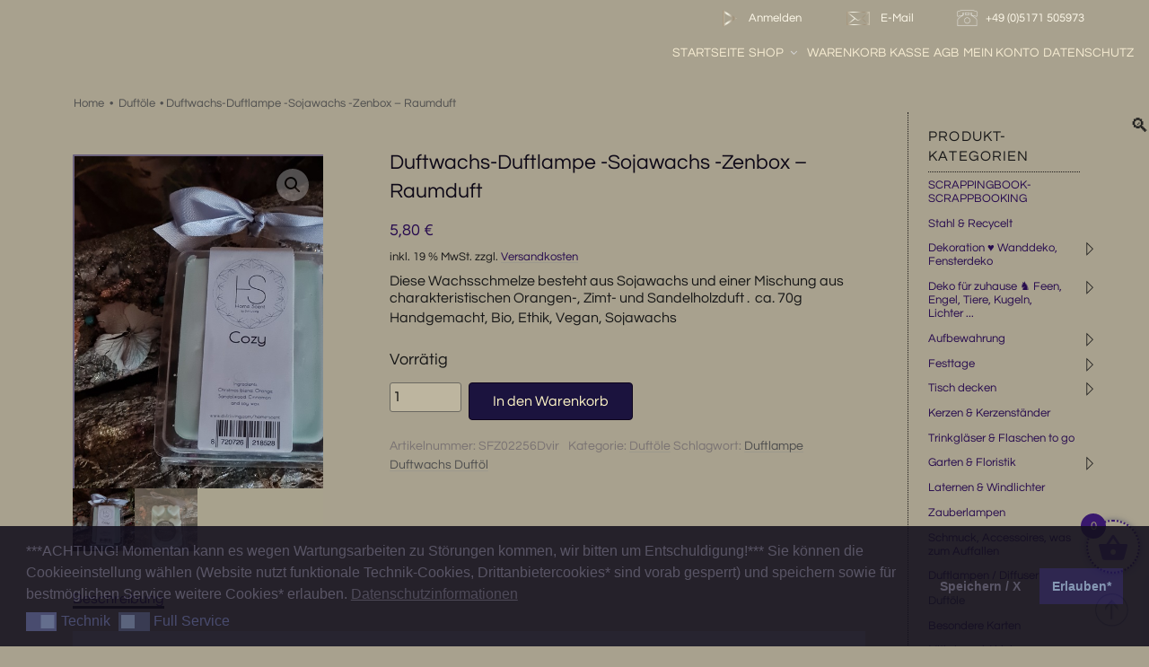

--- FILE ---
content_type: text/html; charset=UTF-8
request_url: https://xn--schnes-fr-zuhause-1zb3j.de/produkt/duftwachs-duftlampe-sojawachs-zenbox-raumduft-3/
body_size: 37516
content:
<!DOCTYPE html><html lang="de" prefix="og: https://ogp.me/ns#" class="no-js no-svg"><head><meta charset="UTF-8"><meta name="viewport" content="width=device-width, initial-scale=1"><link rel="profile" href="http://gmpg.org/xfn/11"> <script>(function(html){html.className = html.className.replace(/\bno-js\b/,'js')})(document.documentElement);</script> <title>Duftwachs-Duftlampe -Sojawachs -Zenbox -Raumduft</title><meta name="description" content="Diese Wachsschmelze besteht aus Sojawachs und einer Mischung aus charakteristischen Orangen-, Zimt- und Sandelholzduft .  ca. 70g Handgemacht, Bio, Ethik, Vegan, Sojawachs &nbsp;"/><meta name="robots" content="follow, index, max-snippet:160, max-video-preview:-1, max-image-preview:large"/><link rel="canonical" href="https://xn--schnes-fr-zuhause-1zb3j.de/produkt/duftwachs-duftlampe-sojawachs-zenbox-raumduft-3/" /><meta property="og:locale" content="de_DE" /><meta property="og:type" content="product" /><meta property="og:title" content="Duftwachs-Duftlampe -Sojawachs -Zenbox -Raumduft" /><meta property="og:description" content="Diese Wachsschmelze besteht aus Sojawachs und einer Mischung aus charakteristischen Orangen-, Zimt- und Sandelholzduft .  ca. 70g Handgemacht, Bio, Ethik, Vegan, Sojawachs &nbsp;" /><meta property="og:url" content="https://xn--schnes-fr-zuhause-1zb3j.de/produkt/duftwachs-duftlampe-sojawachs-zenbox-raumduft-3/" /><meta property="og:site_name" content="Schönes für Zuhause" /><meta property="og:updated_time" content="2023-11-01T11:00:15+01:00" /><meta property="og:image" content="https://xn--schnes-fr-zuhause-1zb3j.de/wp-content/uploads/20230215_135735.jpg" /><meta property="og:image:secure_url" content="https://xn--schnes-fr-zuhause-1zb3j.de/wp-content/uploads/20230215_135735.jpg" /><meta property="og:image:width" content="624" /><meta property="og:image:height" content="640" /><meta property="og:image:alt" content="duftwachs" /><meta property="og:image:type" content="image/jpeg" /><meta property="product:price:amount" content="5.80" /><meta property="product:price:currency" content="EUR" /><meta property="product:availability" content="instock" /><meta name="twitter:card" content="summary_large_image" /><meta name="twitter:title" content="Duftwachs-Duftlampe -Sojawachs -Zenbox -Raumduft" /><meta name="twitter:description" content="Diese Wachsschmelze besteht aus Sojawachs und einer Mischung aus charakteristischen Orangen-, Zimt- und Sandelholzduft .  ca. 70g Handgemacht, Bio, Ethik, Vegan, Sojawachs &nbsp;" /><meta name="twitter:image" content="https://xn--schnes-fr-zuhause-1zb3j.de/wp-content/uploads/20230215_135735.jpg" /><meta name="twitter:label1" content="Preis" /><meta name="twitter:data1" content="5,80&nbsp;&euro;" /><meta name="twitter:label2" content="Verfügbarkeit" /><meta name="twitter:data2" content="Vorrätig" /> <script type="application/ld+json" class="rank-math-schema">{"@context":"https://schema.org","@graph":[{"@type":"Place","@id":"https://xn--schnes-fr-zuhause-1zb3j.de/#place","address":{"@type":"PostalAddress","streetAddress":"Heideweg 14","addressLocality":"Ilsede","postalCode":"31241","addressCountry":"Deutschland"}},{"@type":["HomeGoodsStore","Organization"],"@id":"https://xn--schnes-fr-zuhause-1zb3j.de/#organization","name":"Sch\u00f6nes f\u00fcr Zuhause, Shop","url":"https://xn--schnes-fr-zuhause-1zb3j.de","email":"schoenes-fuer-zuhause@t-online.de","address":{"@type":"PostalAddress","streetAddress":"Heideweg 14","addressLocality":"Ilsede","postalCode":"31241","addressCountry":"Deutschland"},"logo":{"@type":"ImageObject","@id":"https://xn--schnes-fr-zuhause-1zb3j.de/#logo","url":"https://xn--schnes-fr-zuhause-1zb3j.de/wp-content/uploads/logo-sfz.jpg","contentUrl":"https://xn--schnes-fr-zuhause-1zb3j.de/wp-content/uploads/logo-sfz.jpg","caption":"Sch\u00f6nes f\u00fcr Zuhause, Shop","inLanguage":"de","width":"663","height":"551"},"location":{"@id":"https://xn--schnes-fr-zuhause-1zb3j.de/#place"},"image":{"@id":"https://xn--schnes-fr-zuhause-1zb3j.de/#logo"},"telephone":"+49 (0) 5171 / 505973"},{"@type":"WebSite","@id":"https://xn--schnes-fr-zuhause-1zb3j.de/#website","url":"https://xn--schnes-fr-zuhause-1zb3j.de","name":"Sch\u00f6nes f\u00fcr Zuhause, Shop","publisher":{"@id":"https://xn--schnes-fr-zuhause-1zb3j.de/#organization"},"inLanguage":"de"},{"@type":"ImageObject","@id":"https://xn--schnes-fr-zuhause-1zb3j.de/wp-content/uploads/20230215_135735.jpg","url":"https://xn--schnes-fr-zuhause-1zb3j.de/wp-content/uploads/20230215_135735.jpg","width":"624","height":"640","caption":"duftwachs","inLanguage":"de"},{"@type":"BreadcrumbList","@id":"https://xn--schnes-fr-zuhause-1zb3j.de/produkt/duftwachs-duftlampe-sojawachs-zenbox-raumduft-3/#breadcrumb","itemListElement":[{"@type":"ListItem","position":"1","item":{"@id":"https://xn--schnes-fr-zuhause-1zb3j.de","name":"Home"}},{"@type":"ListItem","position":"2","item":{"@id":"https://xn--schnes-fr-zuhause-1zb3j.de/produkt-kategorie/duftoele/","name":"Duft\u00f6le"}},{"@type":"ListItem","position":"3","item":{"@id":"https://xn--schnes-fr-zuhause-1zb3j.de/produkt/duftwachs-duftlampe-sojawachs-zenbox-raumduft-3/","name":"Duftwachs-Duftlampe -Sojawachs -Zenbox &#8211; Raumduft"}}]},{"@type":"ItemPage","@id":"https://xn--schnes-fr-zuhause-1zb3j.de/produkt/duftwachs-duftlampe-sojawachs-zenbox-raumduft-3/#webpage","url":"https://xn--schnes-fr-zuhause-1zb3j.de/produkt/duftwachs-duftlampe-sojawachs-zenbox-raumduft-3/","name":"Duftwachs-Duftlampe -Sojawachs -Zenbox -Raumduft","datePublished":"2023-02-15T18:41:06+01:00","dateModified":"2023-11-01T11:00:15+01:00","isPartOf":{"@id":"https://xn--schnes-fr-zuhause-1zb3j.de/#website"},"primaryImageOfPage":{"@id":"https://xn--schnes-fr-zuhause-1zb3j.de/wp-content/uploads/20230215_135735.jpg"},"inLanguage":"de","breadcrumb":{"@id":"https://xn--schnes-fr-zuhause-1zb3j.de/produkt/duftwachs-duftlampe-sojawachs-zenbox-raumduft-3/#breadcrumb"}},{"@type":"Product","name":"Duftwachs-Duftlampe -Sojawachs -Zenbox -Raumduft","description":"Diese Wachsschmelze besteht aus Sojawachs und einer Mischung aus charakteristischen Orangen-, Zimt- und Sandelholzduft .\u00a0 ca. 70g Handgemacht, Bio, Ethik, Vegan, Sojawachs &nbsp;","sku":"SFZ02256Dvir","category":"Duft\u00f6le","mainEntityOfPage":{"@id":"https://xn--schnes-fr-zuhause-1zb3j.de/produkt/duftwachs-duftlampe-sojawachs-zenbox-raumduft-3/#webpage"},"image":[{"@type":"ImageObject","url":"https://xn--schnes-fr-zuhause-1zb3j.de/wp-content/uploads/20230215_135735.jpg","height":"640","width":"624"},{"@type":"ImageObject","url":"https://xn--schnes-fr-zuhause-1zb3j.de/wp-content/uploads/20230215_135915.jpg","height":"640","width":"540"}],"offers":{"@type":"Offer","price":"5.80","priceCurrency":"EUR","priceValidUntil":"2027-12-31","availability":"http://schema.org/InStock","itemCondition":"NewCondition","url":"https://xn--schnes-fr-zuhause-1zb3j.de/produkt/duftwachs-duftlampe-sojawachs-zenbox-raumduft-3/","seller":{"@type":"Organization","@id":"https://xn--schnes-fr-zuhause-1zb3j.de/","name":"Sch\u00f6nes f\u00fcr Zuhause, Shop","url":"https://xn--schnes-fr-zuhause-1zb3j.de","logo":"https://xn--schnes-fr-zuhause-1zb3j.de/wp-content/uploads/logo-sfz.jpg"},"priceSpecification":{"price":"5.80","priceCurrency":"EUR","valueAddedTaxIncluded":"true"}},"@id":"https://xn--schnes-fr-zuhause-1zb3j.de/produkt/duftwachs-duftlampe-sojawachs-zenbox-raumduft-3/#richSnippet"}]}</script> <link rel="alternate" type="application/rss+xml" title="Schönes für Zuhause &raquo; Feed" href="https://xn--schnes-fr-zuhause-1zb3j.de/feed/" /><link rel="alternate" type="application/rss+xml" title="Schönes für Zuhause &raquo; Kommentar-Feed" href="https://xn--schnes-fr-zuhause-1zb3j.de/comments/feed/" /><link rel="alternate" title="oEmbed (JSON)" type="application/json+oembed" href="https://xn--schnes-fr-zuhause-1zb3j.de/wp-json/oembed/1.0/embed?url=https%3A%2F%2Fxn--schnes-fr-zuhause-1zb3j.de%2Fprodukt%2Fduftwachs-duftlampe-sojawachs-zenbox-raumduft-3%2F" /><link rel="alternate" title="oEmbed (XML)" type="text/xml+oembed" href="https://xn--schnes-fr-zuhause-1zb3j.de/wp-json/oembed/1.0/embed?url=https%3A%2F%2Fxn--schnes-fr-zuhause-1zb3j.de%2Fprodukt%2Fduftwachs-duftlampe-sojawachs-zenbox-raumduft-3%2F&#038;format=xml" /><style id='wp-img-auto-sizes-contain-inline-css'>img:is([sizes=auto i],[sizes^="auto," i]){contain-intrinsic-size:3000px 1500px}
/*# sourceURL=wp-img-auto-sizes-contain-inline-css */</style><style id='wp-block-library-inline-css'>:root{--wp-block-synced-color:#7a00df;--wp-block-synced-color--rgb:122,0,223;--wp-bound-block-color:var(--wp-block-synced-color);--wp-editor-canvas-background:#ddd;--wp-admin-theme-color:#007cba;--wp-admin-theme-color--rgb:0,124,186;--wp-admin-theme-color-darker-10:#006ba1;--wp-admin-theme-color-darker-10--rgb:0,107,160.5;--wp-admin-theme-color-darker-20:#005a87;--wp-admin-theme-color-darker-20--rgb:0,90,135;--wp-admin-border-width-focus:2px}@media (min-resolution:192dpi){:root{--wp-admin-border-width-focus:1.5px}}.wp-element-button{cursor:pointer}:root .has-very-light-gray-background-color{background-color:#eee}:root .has-very-dark-gray-background-color{background-color:#313131}:root .has-very-light-gray-color{color:#eee}:root .has-very-dark-gray-color{color:#313131}:root .has-vivid-green-cyan-to-vivid-cyan-blue-gradient-background{background:linear-gradient(135deg,#00d084,#0693e3)}:root .has-purple-crush-gradient-background{background:linear-gradient(135deg,#34e2e4,#4721fb 50%,#ab1dfe)}:root .has-hazy-dawn-gradient-background{background:linear-gradient(135deg,#faaca8,#dad0ec)}:root .has-subdued-olive-gradient-background{background:linear-gradient(135deg,#fafae1,#67a671)}:root .has-atomic-cream-gradient-background{background:linear-gradient(135deg,#fdd79a,#004a59)}:root .has-nightshade-gradient-background{background:linear-gradient(135deg,#330968,#31cdcf)}:root .has-midnight-gradient-background{background:linear-gradient(135deg,#020381,#2874fc)}:root{--wp--preset--font-size--normal:16px;--wp--preset--font-size--huge:42px}.has-regular-font-size{font-size:1em}.has-larger-font-size{font-size:2.625em}.has-normal-font-size{font-size:var(--wp--preset--font-size--normal)}.has-huge-font-size{font-size:var(--wp--preset--font-size--huge)}.has-text-align-center{text-align:center}.has-text-align-left{text-align:left}.has-text-align-right{text-align:right}.has-fit-text{white-space:nowrap!important}#end-resizable-editor-section{display:none}.aligncenter{clear:both}.items-justified-left{justify-content:flex-start}.items-justified-center{justify-content:center}.items-justified-right{justify-content:flex-end}.items-justified-space-between{justify-content:space-between}.screen-reader-text{border:0;clip-path:inset(50%);height:1px;margin:-1px;overflow:hidden;padding:0;position:absolute;width:1px;word-wrap:normal!important}.screen-reader-text:focus{background-color:#ddd;clip-path:none;color:#444;display:block;font-size:1em;height:auto;left:5px;line-height:normal;padding:15px 23px 14px;text-decoration:none;top:5px;width:auto;z-index:100000}html :where(.has-border-color){border-style:solid}html :where([style*=border-top-color]){border-top-style:solid}html :where([style*=border-right-color]){border-right-style:solid}html :where([style*=border-bottom-color]){border-bottom-style:solid}html :where([style*=border-left-color]){border-left-style:solid}html :where([style*=border-width]){border-style:solid}html :where([style*=border-top-width]){border-top-style:solid}html :where([style*=border-right-width]){border-right-style:solid}html :where([style*=border-bottom-width]){border-bottom-style:solid}html :where([style*=border-left-width]){border-left-style:solid}html :where(img[class*=wp-image-]){height:auto;max-width:100%}:where(figure){margin:0 0 1em}html :where(.is-position-sticky){--wp-admin--admin-bar--position-offset:var(--wp-admin--admin-bar--height,0px)}@media screen and (max-width:600px){html :where(.is-position-sticky){--wp-admin--admin-bar--position-offset:0px}}

/*# sourceURL=wp-block-library-inline-css */</style><style id='wp-block-group-inline-css'>.wp-block-group{box-sizing:border-box}:where(.wp-block-group.wp-block-group-is-layout-constrained){position:relative}
/*# sourceURL=https://xn--schnes-fr-zuhause-1zb3j.de/wp-includes/blocks/group/style.min.css */</style><style id='wp-block-group-theme-inline-css'>:where(.wp-block-group.has-background){padding:1.25em 2.375em}
/*# sourceURL=https://xn--schnes-fr-zuhause-1zb3j.de/wp-includes/blocks/group/theme.min.css */</style><link rel='stylesheet' id='wc-blocks-style-css' href='https://xn--schnes-fr-zuhause-1zb3j.de/wp-content/plugins/woocommerce/assets/client/blocks/wc-blocks.css?ver=wc-10.4.3' media='all' /><style id='global-styles-inline-css'>:root{--wp--preset--aspect-ratio--square: 1;--wp--preset--aspect-ratio--4-3: 4/3;--wp--preset--aspect-ratio--3-4: 3/4;--wp--preset--aspect-ratio--3-2: 3/2;--wp--preset--aspect-ratio--2-3: 2/3;--wp--preset--aspect-ratio--16-9: 16/9;--wp--preset--aspect-ratio--9-16: 9/16;--wp--preset--color--black: #000000;--wp--preset--color--cyan-bluish-gray: #abb8c3;--wp--preset--color--white: #ffffff;--wp--preset--color--pale-pink: #f78da7;--wp--preset--color--vivid-red: #cf2e2e;--wp--preset--color--luminous-vivid-orange: #ff6900;--wp--preset--color--luminous-vivid-amber: #fcb900;--wp--preset--color--light-green-cyan: #7bdcb5;--wp--preset--color--vivid-green-cyan: #00d084;--wp--preset--color--pale-cyan-blue: #8ed1fc;--wp--preset--color--vivid-cyan-blue: #0693e3;--wp--preset--color--vivid-purple: #9b51e0;--wp--preset--gradient--vivid-cyan-blue-to-vivid-purple: linear-gradient(135deg,rgb(6,147,227) 0%,rgb(155,81,224) 100%);--wp--preset--gradient--light-green-cyan-to-vivid-green-cyan: linear-gradient(135deg,rgb(122,220,180) 0%,rgb(0,208,130) 100%);--wp--preset--gradient--luminous-vivid-amber-to-luminous-vivid-orange: linear-gradient(135deg,rgb(252,185,0) 0%,rgb(255,105,0) 100%);--wp--preset--gradient--luminous-vivid-orange-to-vivid-red: linear-gradient(135deg,rgb(255,105,0) 0%,rgb(207,46,46) 100%);--wp--preset--gradient--very-light-gray-to-cyan-bluish-gray: linear-gradient(135deg,rgb(238,238,238) 0%,rgb(169,184,195) 100%);--wp--preset--gradient--cool-to-warm-spectrum: linear-gradient(135deg,rgb(74,234,220) 0%,rgb(151,120,209) 20%,rgb(207,42,186) 40%,rgb(238,44,130) 60%,rgb(251,105,98) 80%,rgb(254,248,76) 100%);--wp--preset--gradient--blush-light-purple: linear-gradient(135deg,rgb(255,206,236) 0%,rgb(152,150,240) 100%);--wp--preset--gradient--blush-bordeaux: linear-gradient(135deg,rgb(254,205,165) 0%,rgb(254,45,45) 50%,rgb(107,0,62) 100%);--wp--preset--gradient--luminous-dusk: linear-gradient(135deg,rgb(255,203,112) 0%,rgb(199,81,192) 50%,rgb(65,88,208) 100%);--wp--preset--gradient--pale-ocean: linear-gradient(135deg,rgb(255,245,203) 0%,rgb(182,227,212) 50%,rgb(51,167,181) 100%);--wp--preset--gradient--electric-grass: linear-gradient(135deg,rgb(202,248,128) 0%,rgb(113,206,126) 100%);--wp--preset--gradient--midnight: linear-gradient(135deg,rgb(2,3,129) 0%,rgb(40,116,252) 100%);--wp--preset--font-size--small: 13px;--wp--preset--font-size--medium: 20px;--wp--preset--font-size--large: 36px;--wp--preset--font-size--x-large: 42px;--wp--preset--spacing--20: 0.44rem;--wp--preset--spacing--30: 0.67rem;--wp--preset--spacing--40: 1rem;--wp--preset--spacing--50: 1.5rem;--wp--preset--spacing--60: 2.25rem;--wp--preset--spacing--70: 3.38rem;--wp--preset--spacing--80: 5.06rem;--wp--preset--shadow--natural: 6px 6px 9px rgba(0, 0, 0, 0.2);--wp--preset--shadow--deep: 12px 12px 50px rgba(0, 0, 0, 0.4);--wp--preset--shadow--sharp: 6px 6px 0px rgba(0, 0, 0, 0.2);--wp--preset--shadow--outlined: 6px 6px 0px -3px rgb(255, 255, 255), 6px 6px rgb(0, 0, 0);--wp--preset--shadow--crisp: 6px 6px 0px rgb(0, 0, 0);}:where(.is-layout-flex){gap: 0.5em;}:where(.is-layout-grid){gap: 0.5em;}body .is-layout-flex{display: flex;}.is-layout-flex{flex-wrap: wrap;align-items: center;}.is-layout-flex > :is(*, div){margin: 0;}body .is-layout-grid{display: grid;}.is-layout-grid > :is(*, div){margin: 0;}:where(.wp-block-columns.is-layout-flex){gap: 2em;}:where(.wp-block-columns.is-layout-grid){gap: 2em;}:where(.wp-block-post-template.is-layout-flex){gap: 1.25em;}:where(.wp-block-post-template.is-layout-grid){gap: 1.25em;}.has-black-color{color: var(--wp--preset--color--black) !important;}.has-cyan-bluish-gray-color{color: var(--wp--preset--color--cyan-bluish-gray) !important;}.has-white-color{color: var(--wp--preset--color--white) !important;}.has-pale-pink-color{color: var(--wp--preset--color--pale-pink) !important;}.has-vivid-red-color{color: var(--wp--preset--color--vivid-red) !important;}.has-luminous-vivid-orange-color{color: var(--wp--preset--color--luminous-vivid-orange) !important;}.has-luminous-vivid-amber-color{color: var(--wp--preset--color--luminous-vivid-amber) !important;}.has-light-green-cyan-color{color: var(--wp--preset--color--light-green-cyan) !important;}.has-vivid-green-cyan-color{color: var(--wp--preset--color--vivid-green-cyan) !important;}.has-pale-cyan-blue-color{color: var(--wp--preset--color--pale-cyan-blue) !important;}.has-vivid-cyan-blue-color{color: var(--wp--preset--color--vivid-cyan-blue) !important;}.has-vivid-purple-color{color: var(--wp--preset--color--vivid-purple) !important;}.has-black-background-color{background-color: var(--wp--preset--color--black) !important;}.has-cyan-bluish-gray-background-color{background-color: var(--wp--preset--color--cyan-bluish-gray) !important;}.has-white-background-color{background-color: var(--wp--preset--color--white) !important;}.has-pale-pink-background-color{background-color: var(--wp--preset--color--pale-pink) !important;}.has-vivid-red-background-color{background-color: var(--wp--preset--color--vivid-red) !important;}.has-luminous-vivid-orange-background-color{background-color: var(--wp--preset--color--luminous-vivid-orange) !important;}.has-luminous-vivid-amber-background-color{background-color: var(--wp--preset--color--luminous-vivid-amber) !important;}.has-light-green-cyan-background-color{background-color: var(--wp--preset--color--light-green-cyan) !important;}.has-vivid-green-cyan-background-color{background-color: var(--wp--preset--color--vivid-green-cyan) !important;}.has-pale-cyan-blue-background-color{background-color: var(--wp--preset--color--pale-cyan-blue) !important;}.has-vivid-cyan-blue-background-color{background-color: var(--wp--preset--color--vivid-cyan-blue) !important;}.has-vivid-purple-background-color{background-color: var(--wp--preset--color--vivid-purple) !important;}.has-black-border-color{border-color: var(--wp--preset--color--black) !important;}.has-cyan-bluish-gray-border-color{border-color: var(--wp--preset--color--cyan-bluish-gray) !important;}.has-white-border-color{border-color: var(--wp--preset--color--white) !important;}.has-pale-pink-border-color{border-color: var(--wp--preset--color--pale-pink) !important;}.has-vivid-red-border-color{border-color: var(--wp--preset--color--vivid-red) !important;}.has-luminous-vivid-orange-border-color{border-color: var(--wp--preset--color--luminous-vivid-orange) !important;}.has-luminous-vivid-amber-border-color{border-color: var(--wp--preset--color--luminous-vivid-amber) !important;}.has-light-green-cyan-border-color{border-color: var(--wp--preset--color--light-green-cyan) !important;}.has-vivid-green-cyan-border-color{border-color: var(--wp--preset--color--vivid-green-cyan) !important;}.has-pale-cyan-blue-border-color{border-color: var(--wp--preset--color--pale-cyan-blue) !important;}.has-vivid-cyan-blue-border-color{border-color: var(--wp--preset--color--vivid-cyan-blue) !important;}.has-vivid-purple-border-color{border-color: var(--wp--preset--color--vivid-purple) !important;}.has-vivid-cyan-blue-to-vivid-purple-gradient-background{background: var(--wp--preset--gradient--vivid-cyan-blue-to-vivid-purple) !important;}.has-light-green-cyan-to-vivid-green-cyan-gradient-background{background: var(--wp--preset--gradient--light-green-cyan-to-vivid-green-cyan) !important;}.has-luminous-vivid-amber-to-luminous-vivid-orange-gradient-background{background: var(--wp--preset--gradient--luminous-vivid-amber-to-luminous-vivid-orange) !important;}.has-luminous-vivid-orange-to-vivid-red-gradient-background{background: var(--wp--preset--gradient--luminous-vivid-orange-to-vivid-red) !important;}.has-very-light-gray-to-cyan-bluish-gray-gradient-background{background: var(--wp--preset--gradient--very-light-gray-to-cyan-bluish-gray) !important;}.has-cool-to-warm-spectrum-gradient-background{background: var(--wp--preset--gradient--cool-to-warm-spectrum) !important;}.has-blush-light-purple-gradient-background{background: var(--wp--preset--gradient--blush-light-purple) !important;}.has-blush-bordeaux-gradient-background{background: var(--wp--preset--gradient--blush-bordeaux) !important;}.has-luminous-dusk-gradient-background{background: var(--wp--preset--gradient--luminous-dusk) !important;}.has-pale-ocean-gradient-background{background: var(--wp--preset--gradient--pale-ocean) !important;}.has-electric-grass-gradient-background{background: var(--wp--preset--gradient--electric-grass) !important;}.has-midnight-gradient-background{background: var(--wp--preset--gradient--midnight) !important;}.has-small-font-size{font-size: var(--wp--preset--font-size--small) !important;}.has-medium-font-size{font-size: var(--wp--preset--font-size--medium) !important;}.has-large-font-size{font-size: var(--wp--preset--font-size--large) !important;}.has-x-large-font-size{font-size: var(--wp--preset--font-size--x-large) !important;}
/*# sourceURL=global-styles-inline-css */</style><style id='classic-theme-styles-inline-css'>/*! This file is auto-generated */
.wp-block-button__link{color:#fff;background-color:#32373c;border-radius:9999px;box-shadow:none;text-decoration:none;padding:calc(.667em + 2px) calc(1.333em + 2px);font-size:1.125em}.wp-block-file__button{background:#32373c;color:#fff;text-decoration:none}
/*# sourceURL=/wp-includes/css/classic-themes.min.css */</style><link rel='stylesheet' id='photoswipe-css' href='https://xn--schnes-fr-zuhause-1zb3j.de/wp-content/plugins/woocommerce/assets/css/photoswipe/photoswipe.min.css?ver=10.4.3' media='all' /><link rel='stylesheet' id='photoswipe-default-skin-css' href='https://xn--schnes-fr-zuhause-1zb3j.de/wp-content/plugins/woocommerce/assets/css/photoswipe/default-skin/default-skin.min.css?ver=10.4.3' media='all' /><link rel='stylesheet' id='woocommerce-layout-css' href='https://xn--schnes-fr-zuhause-1zb3j.de/wp-content/plugins/woocommerce/assets/css/woocommerce-layout.css?ver=10.4.3' media='all' /><link rel='stylesheet' id='woocommerce-smallscreen-css' href='https://xn--schnes-fr-zuhause-1zb3j.de/wp-content/plugins/woocommerce/assets/css/woocommerce-smallscreen.css?ver=10.4.3' media='only screen and (max-width: 768px)' /><link rel='stylesheet' id='woocommerce-general-css' href='//xn--schnes-fr-zuhause-1zb3j.de/wp-content/plugins/woocommerce/assets/css/twenty-seventeen.css?ver=10.4.3' media='all' /><style id='woocommerce-inline-inline-css'>.woocommerce form .form-row .required { visibility: visible; }
/*# sourceURL=woocommerce-inline-inline-css */</style><link rel='stylesheet' id='nsc_bar_nice-cookie-consent-css' href='https://xn--schnes-fr-zuhause-1zb3j.de/wp-content/plugins/beautiful-and-responsive-cookie-consent/public/cookieNSCconsent.min.css?ver=4.9.2' media='all' /><link rel='stylesheet' id='xoo-wsc-fonts-css' href='https://xn--schnes-fr-zuhause-1zb3j.de/wp-content/plugins/side-cart-woocommerce/assets/css/xoo-wsc-fonts.css?ver=2.7.2' media='all' /><link rel='stylesheet' id='xoo-wsc-style-css' href='https://xn--schnes-fr-zuhause-1zb3j.de/wp-content/plugins/side-cart-woocommerce/assets/css/xoo-wsc-style.css?ver=2.7.2' media='all' /><style id='xoo-wsc-style-inline-css'>.xoo-wsc-ft-buttons-cont a.xoo-wsc-ft-btn, .xoo-wsc-container .xoo-wsc-btn {
	background-color: #000000;
	color: #ffffff;
	border: 2px solid #ffffff;
	padding: 10px 20px;
}

.xoo-wsc-ft-buttons-cont a.xoo-wsc-ft-btn:hover, .xoo-wsc-container .xoo-wsc-btn:hover {
	background-color: #ffffff;
	color: #000000;
	border: 2px solid #000000;
}

 

.xoo-wsc-footer{
	background-color: #ffffff;
	color: #000000;
	padding: 10px 20px;
	box-shadow: 0 -1px 10px #0000001a;
}

.xoo-wsc-footer, .xoo-wsc-footer a, .xoo-wsc-footer .amount{
	font-size: 18px;
}

.xoo-wsc-btn .amount{
	color: #ffffff}

.xoo-wsc-btn:hover .amount{
	color: #000000;
}

.xoo-wsc-ft-buttons-cont{
	grid-template-columns: auto;
}

.xoo-wsc-basket{
	bottom: 12px;
	right: 0px;
	background-color: #a8a28d;
	color: #543b7b;
	box-shadow: 0 1px 4px 0;
	border-radius: 50%;
	display: flex;
	width: 60px;
	height: 60px;
}


.xoo-wsc-bki{
	font-size: 35px}

.xoo-wsc-items-count{
	top: -9px;
	left: -8px;
}

.xoo-wsc-items-count, .xoo-wsch-items-count{
	background-color: #39186d;
	color: #a59f78;
}

.xoo-wsc-container, .xoo-wsc-slider{
	max-width: 300px;
	right: -300px;
	top: 0;bottom: 0;
	bottom: 0;
	font-family: }


.xoo-wsc-cart-active .xoo-wsc-container, .xoo-wsc-slider-active .xoo-wsc-slider{
	right: 0;
}


.xoo-wsc-cart-active .xoo-wsc-basket{
	right: 300px;
}

.xoo-wsc-slider{
	right: -300px;
}

span.xoo-wsch-close {
    font-size: 16px;
}

	.xoo-wsch-top{
		justify-content: center;
	}
	span.xoo-wsch-close {
	    right: 10px;
	}

.xoo-wsch-text{
	font-size: 20px;
}

.xoo-wsc-header{
	color: #000000;
	background-color: #ffffff;
	border-bottom: 2px solid #eee;
	padding: 15px 15px;
}


.xoo-wsc-body{
	background-color: #ffffff;
}

.xoo-wsc-products:not(.xoo-wsc-pattern-card), .xoo-wsc-products:not(.xoo-wsc-pattern-card) span.amount, .xoo-wsc-products:not(.xoo-wsc-pattern-card) a{
	font-size: 14px;
	color: #000000;
}

.xoo-wsc-products:not(.xoo-wsc-pattern-card) .xoo-wsc-product{
	padding: 20px 15px;
	margin: 0;
	border-radius: 0px;
	box-shadow: 0 0;
	background-color: transparent;
}

.xoo-wsc-sum-col{
	justify-content: center;
}


/** Shortcode **/
.xoo-wsc-sc-count{
	background-color: #000000;
	color: #ffffff;
}

.xoo-wsc-sc-bki{
	font-size: 28px;
	color: #000000;
}
.xoo-wsc-sc-cont{
	color: #000000;
}


.xoo-wsc-product dl.variation {
	display: block;
}


.xoo-wsc-product-cont{
	padding: 10px 10px;
}

.xoo-wsc-products:not(.xoo-wsc-pattern-card) .xoo-wsc-img-col{
	width: 35%;
}

.xoo-wsc-pattern-card .xoo-wsc-img-col img{
	max-width: 100%;
	height: auto;
}

.xoo-wsc-products:not(.xoo-wsc-pattern-card) .xoo-wsc-sum-col{
	width: 65%;
}

.xoo-wsc-pattern-card .xoo-wsc-product-cont{
	width: 50% 
}

@media only screen and (max-width: 600px) {
	.xoo-wsc-pattern-card .xoo-wsc-product-cont  {
		width: 50%;
	}
}


.xoo-wsc-pattern-card .xoo-wsc-product{
	border: 0;
	box-shadow: 0px 10px 15px -12px #0000001a;
}


.xoo-wsc-sm-front{
	background-color: #eee;
}
.xoo-wsc-pattern-card, .xoo-wsc-sm-front{
	border-bottom-left-radius: 5px;
	border-bottom-right-radius: 5px;
}
.xoo-wsc-pattern-card, .xoo-wsc-img-col img, .xoo-wsc-img-col, .xoo-wsc-sm-back-cont{
	border-top-left-radius: 5px;
	border-top-right-radius: 5px;
}
.xoo-wsc-sm-back{
	background-color: #fff;
}
.xoo-wsc-pattern-card, .xoo-wsc-pattern-card a, .xoo-wsc-pattern-card .amount{
	font-size: 14px;
}

.xoo-wsc-sm-front, .xoo-wsc-sm-front a, .xoo-wsc-sm-front .amount{
	color: #000;
}

.xoo-wsc-sm-back, .xoo-wsc-sm-back a, .xoo-wsc-sm-back .amount{
	color: #000;
}


.magictime {
    animation-duration: 0.5s;
}



span.xoo-wsch-items-count{
	height: 20px;
	line-height: 20px;
	width: 20px;
}

span.xoo-wsch-icon{
	font-size: 30px
}

.xoo-wsc-smr-del{
	font-size: 14px
}.xoo-wsc-basket { margin: 10px 10px 69px; box-shadow: 1px 0px 4px 0 #2b3465; } .xoo-wsc-container { background-color: #172131;} .xoo-wsc-product, .xoo-wsc-footer { border-top: 1px solid #495871;} .xoo-wsc-header { border-bottom: 1px solid #495871;}
/*# sourceURL=xoo-wsc-style-inline-css */</style><link rel='stylesheet' id='twentyseventeen-fonts-css' href='https://xn--schnes-fr-zuhause-1zb3j.de/wp-content/themes/twentyseventeen/assets/fonts/font-libre-franklin.css?ver=20230328' media='all' /><link rel='stylesheet' id='twentyseventeen-style-css' href='https://xn--schnes-fr-zuhause-1zb3j.de/wp-content/themes/childtheme_z/style.css?ver=20250415' media='all' /><link rel='stylesheet' id='twentyseventeen-block-style-css' href='https://xn--schnes-fr-zuhause-1zb3j.de/wp-content/themes/twentyseventeen/assets/css/blocks.css?ver=20240729' media='all' /><link rel='stylesheet' id='woocommerce-gzd-layout-css' href='https://xn--schnes-fr-zuhause-1zb3j.de/wp-content/plugins/woocommerce-germanized/build/static/layout-styles.css?ver=3.20.5' media='all' /><style id='woocommerce-gzd-layout-inline-css'>.woocommerce-checkout .shop_table { background-color: #eeeeee; } .product p.deposit-packaging-type { font-size: 1.25em !important; } p.woocommerce-shipping-destination { display: none; }
/*# sourceURL=woocommerce-gzd-layout-inline-css */</style> <script src="https://xn--schnes-fr-zuhause-1zb3j.de/wp-includes/js/jquery/jquery.min.js?ver=3.7.1" id="jquery-core-js"></script> <script src="https://xn--schnes-fr-zuhause-1zb3j.de/wp-includes/js/jquery/jquery-migrate.min.js?ver=3.4.1" id="jquery-migrate-js"></script> <script src="https://xn--schnes-fr-zuhause-1zb3j.de/wp-content/plugins/woocommerce/assets/js/jquery-blockui/jquery.blockUI.min.js?ver=2.7.0-wc.10.4.3" id="wc-jquery-blockui-js" defer data-wp-strategy="defer"></script> <script id="wc-add-to-cart-js-extra">var wc_add_to_cart_params = {"ajax_url":"/wp-admin/admin-ajax.php","wc_ajax_url":"/?wc-ajax=%%endpoint%%","i18n_view_cart":"Warenkorb anzeigen","cart_url":"https://xn--schnes-fr-zuhause-1zb3j.de/warenkorb/","is_cart":"","cart_redirect_after_add":"no"};
//# sourceURL=wc-add-to-cart-js-extra</script> <script src="https://xn--schnes-fr-zuhause-1zb3j.de/wp-content/plugins/woocommerce/assets/js/frontend/add-to-cart.min.js?ver=10.4.3" id="wc-add-to-cart-js" defer data-wp-strategy="defer"></script> <script src="https://xn--schnes-fr-zuhause-1zb3j.de/wp-content/plugins/woocommerce/assets/js/zoom/jquery.zoom.min.js?ver=1.7.21-wc.10.4.3" id="wc-zoom-js" defer data-wp-strategy="defer"></script> <script src="https://xn--schnes-fr-zuhause-1zb3j.de/wp-content/plugins/woocommerce/assets/js/flexslider/jquery.flexslider.min.js?ver=2.7.2-wc.10.4.3" id="wc-flexslider-js" defer data-wp-strategy="defer"></script> <script src="https://xn--schnes-fr-zuhause-1zb3j.de/wp-content/plugins/woocommerce/assets/js/photoswipe/photoswipe.min.js?ver=4.1.1-wc.10.4.3" id="wc-photoswipe-js" defer data-wp-strategy="defer"></script> <script src="https://xn--schnes-fr-zuhause-1zb3j.de/wp-content/plugins/woocommerce/assets/js/photoswipe/photoswipe-ui-default.min.js?ver=4.1.1-wc.10.4.3" id="wc-photoswipe-ui-default-js" defer data-wp-strategy="defer"></script> <script id="wc-single-product-js-extra">var wc_single_product_params = {"i18n_required_rating_text":"Bitte w\u00e4hlen Sie eine Bewertung","i18n_rating_options":["1 von 5\u00a0Sternen","2 von 5\u00a0Sternen","3 von 5\u00a0Sternen","4 von 5\u00a0Sternen","5 von 5\u00a0Sternen"],"i18n_product_gallery_trigger_text":"Bildergalerie im Vollbildmodus anzeigen","review_rating_required":"yes","flexslider":{"rtl":false,"animation":"slide","smoothHeight":true,"directionNav":false,"controlNav":"thumbnails","slideshow":false,"animationSpeed":500,"animationLoop":false,"allowOneSlide":false},"zoom_enabled":"1","zoom_options":[],"photoswipe_enabled":"1","photoswipe_options":{"shareEl":false,"closeOnScroll":false,"history":false,"hideAnimationDuration":0,"showAnimationDuration":0},"flexslider_enabled":"1"};
//# sourceURL=wc-single-product-js-extra</script> <script src="https://xn--schnes-fr-zuhause-1zb3j.de/wp-content/plugins/woocommerce/assets/js/frontend/single-product.min.js?ver=10.4.3" id="wc-single-product-js" defer data-wp-strategy="defer"></script> <script src="https://xn--schnes-fr-zuhause-1zb3j.de/wp-content/plugins/woocommerce/assets/js/js-cookie/js.cookie.min.js?ver=2.1.4-wc.10.4.3" id="wc-js-cookie-js" defer data-wp-strategy="defer"></script> <script id="woocommerce-js-extra">var woocommerce_params = {"ajax_url":"/wp-admin/admin-ajax.php","wc_ajax_url":"/?wc-ajax=%%endpoint%%","i18n_password_show":"Passwort anzeigen","i18n_password_hide":"Passwort ausblenden"};
//# sourceURL=woocommerce-js-extra</script> <script src="https://xn--schnes-fr-zuhause-1zb3j.de/wp-content/plugins/woocommerce/assets/js/frontend/woocommerce.min.js?ver=10.4.3" id="woocommerce-js" defer data-wp-strategy="defer"></script> <script id="twentyseventeen-global-js-extra">var twentyseventeenScreenReaderText = {"quote":"\u003Csvg class=\"icon icon-quote-right\" aria-hidden=\"true\" role=\"img\"\u003E \u003Cuse href=\"#icon-quote-right\" xlink:href=\"#icon-quote-right\"\u003E\u003C/use\u003E \u003C/svg\u003E","expand":"Untermen\u00fc \u00f6ffnen","collapse":"Untermen\u00fc schlie\u00dfen","icon":"\u003Csvg class=\"icon icon-angle-down\" aria-hidden=\"true\" role=\"img\"\u003E \u003Cuse href=\"#icon-angle-down\" xlink:href=\"#icon-angle-down\"\u003E\u003C/use\u003E \u003Cspan class=\"svg-fallback icon-angle-down\"\u003E\u003C/span\u003E\u003C/svg\u003E"};
//# sourceURL=twentyseventeen-global-js-extra</script> <script src="https://xn--schnes-fr-zuhause-1zb3j.de/wp-content/cache/autoptimize/autoptimize_single_b05f10be5dc47940fc74ad56a9495aaf.php?ver=20211130" id="twentyseventeen-global-js" defer data-wp-strategy="defer"></script> <script src="https://xn--schnes-fr-zuhause-1zb3j.de/wp-content/cache/autoptimize/autoptimize_single_7528d405618574126935b33521c7b857.php?ver=20210122" id="twentyseventeen-navigation-js" defer data-wp-strategy="defer"></script> <script id="wc-gzd-unit-price-observer-queue-js-extra">var wc_gzd_unit_price_observer_queue_params = {"ajax_url":"/wp-admin/admin-ajax.php","wc_ajax_url":"/?wc-ajax=%%endpoint%%","refresh_unit_price_nonce":"445eaa00e9"};
//# sourceURL=wc-gzd-unit-price-observer-queue-js-extra</script> <script src="https://xn--schnes-fr-zuhause-1zb3j.de/wp-content/cache/autoptimize/autoptimize_single_a619b24def56c0c689d0f436b6309c84.php?ver=3.20.5" id="wc-gzd-unit-price-observer-queue-js" defer data-wp-strategy="defer"></script> <script src="https://xn--schnes-fr-zuhause-1zb3j.de/wp-content/plugins/woocommerce/assets/js/accounting/accounting.min.js?ver=0.4.2" id="wc-accounting-js"></script> <script id="wc-gzd-unit-price-observer-js-extra">var wc_gzd_unit_price_observer_params = {"wrapper":".product","price_selector":{"p.price":{"is_total_price":false,"is_primary_selector":true,"quantity_selector":""}},"replace_price":"1","product_id":"49584","price_decimal_sep":",","price_thousand_sep":".","qty_selector":"input.quantity, input.qty","refresh_on_load":""};
//# sourceURL=wc-gzd-unit-price-observer-js-extra</script> <script src="https://xn--schnes-fr-zuhause-1zb3j.de/wp-content/cache/autoptimize/autoptimize_single_88160c1ba951f48f7699d89685d8dfa0.php?ver=3.20.5" id="wc-gzd-unit-price-observer-js" defer data-wp-strategy="defer"></script> <link rel="https://api.w.org/" href="https://xn--schnes-fr-zuhause-1zb3j.de/wp-json/" /><link rel="alternate" title="JSON" type="application/json" href="https://xn--schnes-fr-zuhause-1zb3j.de/wp-json/wp/v2/product/49584" /><link rel="EditURI" type="application/rsd+xml" title="RSD" href="https://xn--schnes-fr-zuhause-1zb3j.de/xmlrpc.php?rsd" /><meta name="generator" content="WordPress 6.9" /><link rel='shortlink' href='https://xn--schnes-fr-zuhause-1zb3j.de/?p=49584' /><link rel="preload" as="font" type="font/woff2" href="https://xn--schnes-fr-zuhause-1zb3j.de/wp-content/themes/childtheme_z/fonts/playfair-display-v20-latin-regular.woff2" crossorigin="anonymous"><link rel="preload" as="font" type="font/otf" href="https://xn--schnes-fr-zuhause-1zb3j.de/wp-content/themes/childtheme_z/fonts/AkuraPopo.otf" crossorigin="anonymous"><link rel="preload" as="font" type="font/woff2" href="https://xn--schnes-fr-zuhause-1zb3j.de/wp-content/themes/childtheme_z/fonts/pinyon-script-v11-latin-regular.woff2" crossorigin="anonymous"><link rel="preload" as="font" type="font/woff2" href="https://xn--schnes-fr-zuhause-1zb3j.de/wp-content/themes/childtheme_z/fonts/questrial-v9-latin-regular.woff2" crossorigin="anonymous"> <noscript><style>.woocommerce-product-gallery{ opacity: 1 !important; }</style></noscript><style id="twentyseventeen-custom-header-styles" type="text/css">.site-title,
		.site-description {
			position: absolute;
			clip-path: inset(50%);
		}</style><link rel="icon" href="https://xn--schnes-fr-zuhause-1zb3j.de/wp-content/uploads/cropped-logo-sfz2-32x32.jpg" sizes="32x32" /><link rel="icon" href="https://xn--schnes-fr-zuhause-1zb3j.de/wp-content/uploads/cropped-logo-sfz2-192x192.jpg" sizes="192x192" /><link rel="apple-touch-icon" href="https://xn--schnes-fr-zuhause-1zb3j.de/wp-content/uploads/cropped-logo-sfz2-180x180.jpg" /><meta name="msapplication-TileImage" content="https://xn--schnes-fr-zuhause-1zb3j.de/wp-content/uploads/cropped-logo-sfz2-270x270.jpg" /><style id="wp-custom-css">.uni_cpo_versand_alu-field, .js-uni-cpo-field, .js-uni-cpo-field-select, select, #uni_cpo_versand_alu-field, #uni_cpo_vers_zuschl2-field, #uni_cpo_versand_stbl-field {border-top: 1px solid #41526f!important;
    border-bottom: 1px solid #41526f!important;
    border-left: 1px solid #41526f!important;
    border-right: 1px solid #41526f!important;max-height:31px!important;}</style><meta name="p:domain_verify" content="c8582faa48f703fe0096195acc0f72d5"/><link rel='stylesheet' id='cf-render-css' href='https://xn--schnes-fr-zuhause-1zb3j.de/wp-content/plugins/caldera-forms/clients/render/build/style.min.css?ver=1.9.7' media='all' /></head><body class="wp-singular product-template-default single single-product postid-49584 wp-embed-responsive wp-theme-twentyseventeen wp-child-theme-childtheme_z theme-twentyseventeen woocommerce woocommerce-page woocommerce-no-js metaslider-plugin has-sidebar title-tagline-hidden colors-light"><div id="page" class="site"> <a class="skip-link screen-reader-text" href="#content">Zum Inhalt springen</a><div class="hgrb"><div class="kontakt-o"> <a href="https://xn--schnes-fr-zuhause-1zb3j.de/mein-konto/" class="butt-w head"><img src="https://xn--schnes-fr-zuhause-1zb3j.de/wp-content/themes/childtheme_z/img/trailer.png" width="32" height="21" alt="Anmelden" /> Anmelden</a> <a href="mailto:&#115;&#101;&#104;&#108;&#105;&#110;&#103;&#045;&#118;&#101;&#114;&#116;&#114;&#105;&#101;&#098;&#064;&#116;&#045;&#111;&#110;&#108;&#105;&#110;&#101;&#046;&#100;&#101;" class="butt-w head"><img src="https://xn--schnes-fr-zuhause-1zb3j.de/wp-content/themes/childtheme_z/img/mail.png" width="32" height="21" alt="E-Mail" /> &nbsp;E-Mail</a> <a href="tel:00495171505973" class="butt-w head"><img src="https://xn--schnes-fr-zuhause-1zb3j.de/wp-content/themes/childtheme_z/img/tel.png" width="27" height="21" alt="tel" /> +49 (0)5171 505973 &nbsp; </a></div><header id="masthead" class="site-header" role="banner"><div class="custom-header"><div class="custom-header-media"></div><div class="site-branding"><div class="wrap"><div class="site-branding-text"><p class="site-title"><a href="https://xn--schnes-fr-zuhause-1zb3j.de/" rel="home"><div class="titel t1"></div ><div  class="titel"></div ></a></p> <span class="site-description">Dekoration, Geschenkideen, Inspiration und ultimative Auswahl im Shop: Schönes von Aufbewahrung bis Zauberlampe</span></p></div></div></div></div><div class="navigation-top"><div class="wrap"><nav id="site-navigation" class="main-navigation" role="navigation" aria-label="Oberes Menü"> <button class="menu-toggle" aria-controls="top-menu" aria-expanded="false"> <svg class="icon icon-bars" aria-hidden="true" role="img"> <use href="#icon-bars" xlink:href="#icon-bars"></use> </svg><svg class="icon icon-close" aria-hidden="true" role="img"> <use href="#icon-close" xlink:href="#icon-close"></use> </svg> </button><div class="menu-shop-seite-container"><ul id="top-menu" class="menu"><li id="menu-item-44864" class="menu-item menu-item-type-post_type menu-item-object-page menu-item-home menu-item-44864"><a href="https://xn--schnes-fr-zuhause-1zb3j.de/">Startseite</a></li><li id="menu-item-44840" class="menu-item menu-item-type-post_type menu-item-object-page menu-item-has-children current_page_parent menu-item-44840"><a href="https://xn--schnes-fr-zuhause-1zb3j.de/shop/">Shop<svg class="icon icon-angle-down" aria-hidden="true" role="img"> <use href="#icon-angle-down" xlink:href="#icon-angle-down"></use> </svg></a><ul class="sub-menu"><li id="menu-item-49337" class="menu-item menu-item-type-taxonomy menu-item-object-product_cat menu-item-49337"><a href="https://xn--schnes-fr-zuhause-1zb3j.de/produkt-kategorie/dekoration/">Dekoration ♥ Wanddeko, Fensterdeko</a></li><li id="menu-item-49340" class="menu-item menu-item-type-taxonomy menu-item-object-product_cat menu-item-49340"><a href="https://xn--schnes-fr-zuhause-1zb3j.de/produkt-kategorie/deko-fuer-zuhause/">Deko für zuhause ♞ Feen, Engel, Tiere, Kugeln, Lichter &#8230;</a></li><li id="menu-item-49414" class="menu-item menu-item-type-taxonomy menu-item-object-product_cat menu-item-49414"><a href="https://xn--schnes-fr-zuhause-1zb3j.de/produkt-kategorie/festtage/">Festtage</a></li><li id="menu-item-49415" class="menu-item menu-item-type-taxonomy menu-item-object-product_cat menu-item-49415"><a href="https://xn--schnes-fr-zuhause-1zb3j.de/produkt-kategorie/tisch-decken/">Tisch decken</a></li><li id="menu-item-44865" class="menu-item menu-item-type-taxonomy menu-item-object-product_cat menu-item-44865"><a href="https://xn--schnes-fr-zuhause-1zb3j.de/produkt-kategorie/aufbewahrung/">Aufbewahrung</a></li><li id="menu-item-44868" class="menu-item menu-item-type-taxonomy menu-item-object-product_cat menu-item-44868"><a href="https://xn--schnes-fr-zuhause-1zb3j.de/produkt-kategorie/garten-floristik/">Garten &amp; Floristik</a></li></ul></li><li id="menu-item-44839" class="menu-item menu-item-type-post_type menu-item-object-page menu-item-44839"><a href="https://xn--schnes-fr-zuhause-1zb3j.de/warenkorb/">Warenkorb</a></li><li id="menu-item-3092" class="menu-item menu-item-type-post_type menu-item-object-page menu-item-3092"><a href="https://xn--schnes-fr-zuhause-1zb3j.de/kasse/">Kasse</a></li><li id="menu-item-3090" class="menu-item menu-item-type-post_type menu-item-object-page menu-item-3090"><a href="https://xn--schnes-fr-zuhause-1zb3j.de/agb/">AGB</a></li><li id="menu-item-3091" class="menu-item menu-item-type-post_type menu-item-object-page menu-item-3091"><a href="https://xn--schnes-fr-zuhause-1zb3j.de/mein-konto/">Mein Konto</a></li><li id="menu-item-3093" class="menu-item menu-item-type-post_type menu-item-object-page menu-item-3093"><a href="https://xn--schnes-fr-zuhause-1zb3j.de/datenschutz/">Datenschutz</a></li></ul></div></nav></div></div></header></div><div class="single-featured-image-header"><img width="624" height="640" src="https://xn--schnes-fr-zuhause-1zb3j.de/wp-content/uploads/20230215_135735.jpg" class="attachment-twentyseventeen-featured-image size-twentyseventeen-featured-image wp-post-image" alt="duftwachs" decoding="async" fetchpriority="high" sizes="100vw" /></div><div class="site-content-contain"><div id="content" class="site-content"><nav aria-label="breadcrumbs" class="rank-math-breadcrumb"><p><a href="https://xn--schnes-fr-zuhause-1zb3j.de">Home</a><span class="separator"> &bull; </span><a href="https://xn--schnes-fr-zuhause-1zb3j.de/produkt-kategorie/duftoele/">Duftöle</a><span class="separator"> &bull; </span><span class="last">Duftwachs-Duftlampe -Sojawachs -Zenbox &#8211; Raumduft</span></p></nav><div class="suche_o" title="Produkt Suche, Klick"> <span class="lupe">🔍</span><form role="search" method="get" class="such_ob woocommerce-product-search" action="https://xn--schnes-fr-zuhause-1zb3j.de"> <label class="screen-reader-text" for="woocommerce-product-search-field-0">Suche nach:</label> <input type="search" id="woocommerce-product-search-field-2" class="search-field" placeholder="Produkte suchen…" value="" name="s"> <button type="submit" value="Suche">Suche</button> <input type="hidden" name="post_type" value="product"></form></div><div class="wrap"><div id="primary" class="content-area twentyseventeen"><main id="main" class="site-main" role="main"><nav class="woocommerce-breadcrumb" aria-label="Breadcrumb"><a href="https://xn--schnes-fr-zuhause-1zb3j.de">Start</a>&nbsp;&#47;&nbsp;<a href="https://xn--schnes-fr-zuhause-1zb3j.de/produkt-kategorie/duftoele/">Duftöle</a>&nbsp;&#47;&nbsp;Duftwachs-Duftlampe -Sojawachs -Zenbox &#8211; Raumduft</nav><div class="woocommerce-notices-wrapper"></div><div id="product-49584" class="product type-product post-49584 status-publish first instock product_cat-duftoele product_tag-duftlampe-duftwachs-duftoel has-post-thumbnail taxable shipping-taxable purchasable product-type-simple"><div class="woocommerce-product-gallery woocommerce-product-gallery--with-images woocommerce-product-gallery--columns-4 images" data-columns="4" style="opacity: 0; transition: opacity .25s ease-in-out;"><div class="woocommerce-product-gallery__wrapper"><div data-thumb="https://xn--schnes-fr-zuhause-1zb3j.de/wp-content/uploads/20230215_135735-250x250.jpg" data-thumb-alt="duftwachs" data-thumb-srcset=""  data-thumb-sizes="(max-width: 100px) 100vw, 100px" class="woocommerce-product-gallery__image"><a href="https://xn--schnes-fr-zuhause-1zb3j.de/wp-content/uploads/20230215_135735.jpg"><img width="350" height="359" src="https://xn--schnes-fr-zuhause-1zb3j.de/wp-content/uploads/20230215_135735.jpg" class="wp-post-image" alt="duftwachs" data-caption="" data-src="https://xn--schnes-fr-zuhause-1zb3j.de/wp-content/uploads/20230215_135735.jpg" data-large_image="https://xn--schnes-fr-zuhause-1zb3j.de/wp-content/uploads/20230215_135735.jpg" data-large_image_width="624" data-large_image_height="640" decoding="async" sizes="100vw" /></a></div><div data-thumb="https://xn--schnes-fr-zuhause-1zb3j.de/wp-content/uploads/20230215_135915-250x250.jpg" data-thumb-alt="Duftwachs-Duftlampe -Sojawachs -Zenbox - Raumduft – Bild 2" data-thumb-srcset=""  data-thumb-sizes="(max-width: 100px) 100vw, 100px" class="woocommerce-product-gallery__image"><a href="https://xn--schnes-fr-zuhause-1zb3j.de/wp-content/uploads/20230215_135915.jpg"><img width="350" height="415" src="https://xn--schnes-fr-zuhause-1zb3j.de/wp-content/uploads/20230215_135915.jpg" class="" alt="Duftwachs-Duftlampe -Sojawachs -Zenbox - Raumduft – Bild 2" data-caption="" data-src="https://xn--schnes-fr-zuhause-1zb3j.de/wp-content/uploads/20230215_135915.jpg" data-large_image="https://xn--schnes-fr-zuhause-1zb3j.de/wp-content/uploads/20230215_135915.jpg" data-large_image_width="540" data-large_image_height="640" decoding="async" sizes="100vw" /></a></div></div></div><div class="summary entry-summary"><h1 class="product_title entry-title">Duftwachs-Duftlampe -Sojawachs -Zenbox &#8211; Raumduft</h1><p class="price"><span class="woocommerce-Price-amount amount"><bdi>5,80&nbsp;<span class="woocommerce-Price-currencySymbol">&euro;</span></bdi></span></p><div class="legal-price-info"><p class="wc-gzd-additional-info"> <span class="wc-gzd-additional-info tax-info">inkl. 19 % MwSt.</span> <span class="wc-gzd-additional-info shipping-costs-info">zzgl. <a href="https://xn--schnes-fr-zuhause-1zb3j.de/versandarten/" target="_blank">Versandkosten</a></span></p></div><div class="woocommerce-product-details__short-description"><p>Diese Wachsschmelze besteht aus Sojawachs und einer Mischung aus charakteristischen Orangen-, Zimt- und Sandelholzduft .  ca. 70g</p><p>Handgemacht, Bio, Ethik, Vegan, Sojawachs</p><p>&nbsp;</p></div><p class="stock in-stock">Vorrätig</p><form class="cart" action="https://xn--schnes-fr-zuhause-1zb3j.de/produkt/duftwachs-duftlampe-sojawachs-zenbox-raumduft-3/" method="post" enctype='multipart/form-data'><div class="quantity"> <label class="screen-reader-text" for="quantity_697a776f1886c">Duftwachs-Duftlampe -Sojawachs -Zenbox - Raumduft Menge</label> <input
 type="number"
 id="quantity_697a776f1886c"
 class="input-text qty text"
 name="quantity"
 value="1"
 aria-label="Produktmenge"
 min="1"
 max="3"
 step="1"
 placeholder=""
 inputmode="numeric"
 autocomplete="off"
 /></div> <button type="submit" name="add-to-cart" value="49584" class="single_add_to_cart_button button alt">In den Warenkorb</button></form><div class="product_meta"> <span class="sku_wrapper">Artikelnummer: <span class="sku">SFZ02256Dvir</span></span> <span class="posted_in">Kategorie: <a href="https://xn--schnes-fr-zuhause-1zb3j.de/produkt-kategorie/duftoele/" rel="tag">Duftöle</a></span> <span class="tagged_as">Schlagwort: <a href="https://xn--schnes-fr-zuhause-1zb3j.de/produkt-schlagwort/duftlampe-duftwachs-duftoel/" rel="tag">Duftlampe Duftwachs Duftöl</a></span></div></div><div class="woocommerce-tabs wc-tabs-wrapper"><ul class="tabs wc-tabs" role="tablist"><li role="presentation" class="description_tab" id="tab-title-description"> <a href="#tab-description" role="tab" aria-controls="tab-description"> Beschreibung </a></li></ul><div class="woocommerce-Tabs-panel woocommerce-Tabs-panel--description panel entry-content wc-tab" id="tab-description" role="tabpanel" aria-labelledby="tab-title-description"><h2>Beschreibung</h2><div class='well-sm invisible'></div><div class='produktanfrage' id='produktanfrage'><h4>Produktanfrage: Duftwachs-Duftlampe -Sojawachs -Zenbox - Raumduft</h4><div class="caldera-grid" id="caldera_form_1" data-cf-ver="1.9.7" data-cf-form-id="CF5d76701aad2f0"><div id="caldera_notices_1" data-spinner="https://xn--schnes-fr-zuhause-1zb3j.de/wp-admin/images/spinner.gif"></div><form data-instance="1" class="CF5d76701aad2f0 caldera_forms_form cfajax-trigger" method="POST" enctype="multipart/form-data" id="CF5d76701aad2f0_1" data-form-id="CF5d76701aad2f0" aria-label="Kontakt" data-target="#caldera_notices_1" data-template="#cfajax_CF5d76701aad2f0-tmpl" data-cfajax="CF5d76701aad2f0" data-load-element="_parent" data-load-class="cf_processing" data-post-disable="0" data-action="cf_process_ajax_submit" data-request="https://xn--schnes-fr-zuhause-1zb3j.de/cf-api/CF5d76701aad2f0"> <input type="hidden" id="_cf_verify_CF5d76701aad2f0" name="_cf_verify" value="20d9c2da37"  data-nonce-time="1769633647" /><input type="hidden" name="_wp_http_referer" value="/produkt/duftwachs-duftlampe-sojawachs-zenbox-raumduft-3/" /><div id="cf2-CF5d76701aad2f0_1"></div><input type="hidden" name="_cf_frm_id" value="CF5d76701aad2f0"> <input type="hidden" name="_cf_frm_ct" value="1"> <input type="hidden" name="cfajax" value="CF5d76701aad2f0"> <input type="hidden" name="_cf_cr_pst" value="49584"><div class="hide" style="display:none; overflow:hidden;height:0;width:0;"> <label>Order Number</label><input type="text" name="order_number" value="" autocomplete="off"></div><div id="CF5d76701aad2f0_1-row-1"  class="row  first_row"><div  class="col-xs-12  single"></div></div><div id="CF5d76701aad2f0_1-row-2"  class="row "><div  class="col-xs-6  first_col"><div data-field-wrapper="fld_8768091" class="form-group" id="fld_8768091_1-wrap"> <label id="fld_8768091Label" for="fld_8768091_1" class="control-label">Vor- und Nachname <span aria-hidden="true" role="presentation" class="field_required" style="color:#ee0000;">*</span></label><div class=""> <input   required type="text" data-field="fld_8768091" class=" form-control" id="fld_8768091_1" name="fld_8768091" value="" data-type="text" aria-required="true"   aria-labelledby="fld_8768091Label" ></div></div></div><div  class="col-xs-6  last_col"><div data-field-wrapper="fld_6009157" class="form-group" id="fld_6009157_1-wrap"> <label id="fld_6009157Label" for="fld_6009157_1" class="control-label">E-Mail Adresse <span aria-hidden="true" role="presentation" class="field_required" style="color:#ee0000;">*</span></label><div class=""> <input   required type="email" data-field="fld_6009157" class=" form-control" id="fld_6009157_1" name="fld_6009157" value="" data-type="email" aria-required="true"   aria-labelledby="fld_6009157Label" ></div></div></div></div><div id="CF5d76701aad2f0_1-row-3"  class="row "><div  class="col-xs-12  single"><div data-field-wrapper="fld_7683514" class="form-group" id="fld_7683514_1-wrap"> <label id="fld_7683514Label" for="fld_7683514_1" class="control-label">Nachricht <span aria-hidden="true" role="presentation" class="field_required" style="color:#ee0000;">*</span></label><div class=""><textarea name="fld_7683514" value="Hallo,
ich möchte zu folgendem Produkt: {embed_post:post_title}
fragen:


Link: {embed_post:permalink}" data-field="fld_7683514" class="form-control" id="fld_7683514_1" rows="4" default="Hallo,
ich möchte zu folgendem Produkt: Duftwachs-Duftlampe -Sojawachs -Zenbox - Raumduft
fragen:


Link: https://xn--schnes-fr-zuhause-1zb3j.de/produkt/duftwachs-duftlampe-sojawachs-zenbox-raumduft-3/"  required="required"  aria-labelledby="fld_7683514Label" >Hallo,
ich möchte zu folgendem Produkt: Duftwachs-Duftlampe -Sojawachs -Zenbox - Raumduft
fragen:


Link: https://xn--schnes-fr-zuhause-1zb3j.de/produkt/duftwachs-duftlampe-sojawachs-zenbox-raumduft-3/</textarea></div></div><div data-field-wrapper="fld_8402943" class="form-group" id="fld_8402943_1-wrap"> <label id="fld_8402943Label" for="fld_8402943_1" class="control-label">Datenschutz <span aria-hidden="true" role="presentation" class="field_required" style="color:#ee0000;">*</span></label><div class=""> <label  class="checkbox-inline"                        for="fld_8402943_1_opt1552701"
 > <input
 data-parsley-required="true" data-parsley-group="fld_8402943_1" data-parsley-multiple="fld_8402943_1"                                type="checkbox"
 data-label="ja"
 data-field="fld_8402943"
 id="fld_8402943_1_opt1552701"
 class="fld_8402943_1 option-required"
 name="fld_8402943[opt1552701]"
 value="ja"
 data-type="checkbox"
 data-checkbox-field="fld_8402943_1"
 data-calc-value="ja"
 > ja </label> <span id="fld_8402943Caption" class="help-block"><a href="../datenschutz/">Datenschutz </a> zur Kenntnis genommen</span></div></div></div></div><div id="CF5d76701aad2f0_1-row-4"  class="row  last_row"><div  class="col-xs-12  single"><div data-field-wrapper="fld_7908577" class="form-group" id="fld_7908577_1-wrap"><div class=""> <input  class="btn btn-default" type="submit" name="fld_7908577" id="fld_7908577_1" value="Senden" data-field="fld_7908577"  ></div></div> <input class="button_trigger_1" type="hidden" name="fld_7908577" id="fld_7908577_1_btn" value="" data-field="fld_7908577"  /></div></div></form></div></div> <script>(function($){
        $(".product_name").val("Duftwachs-Duftlampe -Sojawachs -Zenbox - Raumduft // Artikelnr:  (Art.Nr. SFZ02256Dvir)");
    })(jQuery);</script> <h4>Beschreibung</h4><p>Öl</p></div></div><section class="related products"><h2>Ähnliche Produkte</h2><ul class="products columns-4"><li class="product type-product post-42484 status-publish first instock product_cat-duftoele product_tag-duftlampe-duftwachs-duftoel has-post-thumbnail taxable shipping-taxable purchasable product-type-simple"> <a href="https://xn--schnes-fr-zuhause-1zb3j.de/produkt/duftwachs-ca-15g-zimt-kaffee-dunkel-d5cm/" class="woocommerce-LoopProduct-link woocommerce-loop-product__link"><img width="250" height="250" src="https://xn--schnes-fr-zuhause-1zb3j.de/wp-content/uploads/Zimt-Kaffee-dunkel-1-250x250.jpg" class="attachment-woocommerce_thumbnail size-woocommerce_thumbnail" alt="Duftwachs Kaffee" decoding="async" loading="lazy" srcset="https://xn--schnes-fr-zuhause-1zb3j.de/wp-content/uploads/Zimt-Kaffee-dunkel-1-250x250.jpg 250w, https://xn--schnes-fr-zuhause-1zb3j.de/wp-content/uploads/Zimt-Kaffee-dunkel-1.jpg 498w" sizes="100vw" /><h2 class="woocommerce-loop-product__title">Duftwachs, Zimt &#038; Kaffee</h2> <span class="price"><span class="woocommerce-Price-amount amount"><bdi>1,25&nbsp;<span class="woocommerce-Price-currencySymbol">&euro;</span></bdi></span></span><p class="price price-unit smaller wc-gzd-additional-info wc-gzd-additional-info-loop"><span class="woocommerce-Price-amount amount"><bdi>83,33&nbsp;<span class="woocommerce-Price-currencySymbol">&euro;</span></bdi></span> / <span class="unit">kg</span></p> </a><p class="wc-gzd-additional-info wc-gzd-additional-info-loop tax-info">inkl. 19 % MwSt.</p><p class="wc-gzd-additional-info wc-gzd-additional-info-loop shipping-costs-info">zzgl. <a href="https://xn--schnes-fr-zuhause-1zb3j.de/versandarten/" target="_blank">Versandkosten</a></p><p class="wc-gzd-additional-info wc-gzd-additional-info-loop product-units-wrapper product-units">Produkt enthält: 0,015 <span class="unit">kg</span></p> <a href="/produkt/duftwachs-duftlampe-sojawachs-zenbox-raumduft-3/?add-to-cart=42484" aria-describedby="woocommerce_loop_add_to_cart_link_describedby_42484" data-quantity="1" class="button product_type_simple add_to_cart_button ajax_add_to_cart" data-product_id="42484" data-product_sku="SFZ00242WU" aria-label="In den Warenkorb legen: „Duftwachs, Zimt &amp; Kaffee“" rel="nofollow" data-success_message="„Duftwachs, Zimt &amp; Kaffee“ wurde Ihrem Warenkorb hinzugefügt" role="button">In den Warenkorb</a> <span id="woocommerce_loop_add_to_cart_link_describedby_42484" class="screen-reader-text"> </span></li><li class="product type-product post-47124 status-publish instock product_cat-duftoele product_tag-duftwachs product_tag-lavendel product_tag-rose product_tag-sojawachs has-post-thumbnail taxable shipping-taxable purchasable product-type-simple"> <a href="https://xn--schnes-fr-zuhause-1zb3j.de/produkt/9x-soja-duftwachs-im-glas-tuberose/" class="woocommerce-LoopProduct-link woocommerce-loop-product__link"><img width="250" height="250" src="https://xn--schnes-fr-zuhause-1zb3j.de/wp-content/uploads/tuberose-250x250.jpg" class="attachment-woocommerce_thumbnail size-woocommerce_thumbnail" alt="Soja-Duftwachs-Tuberose" decoding="async" loading="lazy" sizes="100vw" /><h2 class="woocommerce-loop-product__title">9x Soja-Duftwachs im Glas &#8211; Tuberose</h2> <span class="price"><span class="woocommerce-Price-amount amount"><bdi>6,10&nbsp;<span class="woocommerce-Price-currencySymbol">&euro;</span></bdi></span></span><p class="price price-unit smaller wc-gzd-additional-info wc-gzd-additional-info-loop"><span class="woocommerce-Price-amount amount"><bdi>305,00&nbsp;<span class="woocommerce-Price-currencySymbol">&euro;</span></bdi></span> / <span class="unit">kg</span></p> </a><p class="wc-gzd-additional-info wc-gzd-additional-info-loop tax-info">inkl. 19 % MwSt.</p><p class="wc-gzd-additional-info wc-gzd-additional-info-loop shipping-costs-info">zzgl. <a href="https://xn--schnes-fr-zuhause-1zb3j.de/versandarten/" target="_blank">Versandkosten</a></p><p class="wc-gzd-additional-info wc-gzd-additional-info-loop product-units-wrapper product-units">Produkt enthält: 0,02 <span class="unit">kg</span></p> <a href="/produkt/duftwachs-duftlampe-sojawachs-zenbox-raumduft-3/?add-to-cart=47124" aria-describedby="woocommerce_loop_add_to_cart_link_describedby_47124" data-quantity="1" class="button product_type_simple add_to_cart_button ajax_add_to_cart" data-product_id="47124" data-product_sku="SFZ01504AWGIFTS" aria-label="In den Warenkorb legen: „9x Soja-Duftwachs im Glas - Tuberose“" rel="nofollow" data-success_message="„9x Soja-Duftwachs im Glas - Tuberose“ wurde Ihrem Warenkorb hinzugefügt" role="button">In den Warenkorb</a> <span id="woocommerce_loop_add_to_cart_link_describedby_47124" class="screen-reader-text"> </span></li><li class="product type-product post-43724 status-publish instock product_cat-duftoele product_tag-duftoel-duftwachs-duftkerze-duftlampe has-post-thumbnail taxable shipping-taxable purchasable product-type-simple"> <a href="https://xn--schnes-fr-zuhause-1zb3j.de/produkt/duftwachs-wellness-white-tea-ginger-ca-24g-8kl-wuerfel-b-h-t-4x4x4cm-kopie/" class="woocommerce-LoopProduct-link woocommerce-loop-product__link"><img width="250" height="250" src="https://xn--schnes-fr-zuhause-1zb3j.de/wp-content/uploads/white-tea-ginger-250x250.jpg" class="attachment-woocommerce_thumbnail size-woocommerce_thumbnail" alt="duft-wachs-würfel" decoding="async" loading="lazy" sizes="100vw" /><h2 class="woocommerce-loop-product__title">Duftwachs..Wellness &#8211; White Tea &#038; Ginger &#8211; ca.24g..(8kl.Würfel)..B/H/T 4x4x4cm (Kopie)</h2> <span class="price"><span class="woocommerce-Price-amount amount"><bdi>3,40&nbsp;<span class="woocommerce-Price-currencySymbol">&euro;</span></bdi></span></span><p class="price price-unit smaller wc-gzd-additional-info wc-gzd-additional-info-loop"><span class="woocommerce-Price-amount amount"><bdi>141,66&nbsp;<span class="woocommerce-Price-currencySymbol">&euro;</span></bdi></span> / <span class="unit">kg</span></p> </a><p class="wc-gzd-additional-info wc-gzd-additional-info-loop tax-info">inkl. 19 % MwSt.</p><p class="wc-gzd-additional-info wc-gzd-additional-info-loop shipping-costs-info">zzgl. <a href="https://xn--schnes-fr-zuhause-1zb3j.de/versandarten/" target="_blank">Versandkosten</a></p><p class="wc-gzd-additional-info wc-gzd-additional-info-loop product-units-wrapper product-units">Produkt enthält: 0,024 <span class="unit">kg</span></p> <a href="/produkt/duftwachs-duftlampe-sojawachs-zenbox-raumduft-3/?add-to-cart=43724" aria-describedby="woocommerce_loop_add_to_cart_link_describedby_43724" data-quantity="1" class="button product_type_simple add_to_cart_button ajax_add_to_cart" data-product_id="43724" data-product_sku="SFZ00752WU" aria-label="In den Warenkorb legen: „Duftwachs..Wellness - White Tea &amp; Ginger - ca.24g..(8kl.Würfel)..B/H/T 4x4x4cm (Kopie)“" rel="nofollow" data-success_message="„Duftwachs..Wellness - White Tea &amp; Ginger - ca.24g..(8kl.Würfel)..B/H/T 4x4x4cm (Kopie)“ wurde Ihrem Warenkorb hinzugefügt" role="button">In den Warenkorb</a> <span id="woocommerce_loop_add_to_cart_link_describedby_43724" class="screen-reader-text"> </span></li><li class="product type-product post-49034 status-publish last instock product_cat-duftoele product_tag-duftlampe-duftwachs-duftoel has-post-thumbnail taxable shipping-taxable purchasable product-type-simple"> <a href="https://xn--schnes-fr-zuhause-1zb3j.de/produkt/1x-duftwachs-orange-epicee/" class="woocommerce-LoopProduct-link woocommerce-loop-product__link"><img width="250" height="250" src="https://xn--schnes-fr-zuhause-1zb3j.de/wp-content/uploads/orange-12-250x250.jpg" class="attachment-woocommerce_thumbnail size-woocommerce_thumbnail" alt="duftwachs" decoding="async" loading="lazy" srcset="https://xn--schnes-fr-zuhause-1zb3j.de/wp-content/uploads/orange-12-250x250.jpg 250w, https://xn--schnes-fr-zuhause-1zb3j.de/wp-content/uploads/orange-12.jpg 897w" sizes="100vw" /><h2 class="woocommerce-loop-product__title">1x Duftwachs &#8211; Orange Epicée</h2> <span class="price"><span class="woocommerce-Price-amount amount"><bdi>4,15&nbsp;<span class="woocommerce-Price-currencySymbol">&euro;</span></bdi></span></span><p class="price price-unit smaller wc-gzd-additional-info wc-gzd-additional-info-loop"><span class="woocommerce-Price-amount amount"><bdi>207,50&nbsp;<span class="woocommerce-Price-currencySymbol">&euro;</span></bdi></span> / <span class="unit">kg</span></p> </a><p class="wc-gzd-additional-info wc-gzd-additional-info-loop tax-info">inkl. 19 % MwSt.</p><p class="wc-gzd-additional-info wc-gzd-additional-info-loop shipping-costs-info">zzgl. <a href="https://xn--schnes-fr-zuhause-1zb3j.de/versandarten/" target="_blank">Versandkosten</a></p><p class="wc-gzd-additional-info wc-gzd-additional-info-loop product-units-wrapper product-units">Produkt enthält: 0,02 <span class="unit">kg</span></p> <a href="/produkt/duftwachs-duftlampe-sojawachs-zenbox-raumduft-3/?add-to-cart=49034" aria-describedby="woocommerce_loop_add_to_cart_link_describedby_49034" data-quantity="1" class="button product_type_simple add_to_cart_button ajax_add_to_cart" data-product_id="49034" data-product_sku="SFZ02096degaia" aria-label="In den Warenkorb legen: „1x Duftwachs - Orange Epicée“" rel="nofollow" data-success_message="„1x Duftwachs - Orange Epicée“ wurde Ihrem Warenkorb hinzugefügt" role="button">In den Warenkorb</a> <span id="woocommerce_loop_add_to_cart_link_describedby_49034" class="screen-reader-text"> </span></li></ul></section></div></main></div><aside id="secondary" class="widget-area" aria-label="Blog-Seitenleiste"><section id="woocommerce_product_categories-2" class="widget woocommerce widget_product_categories"><h2 class="widget-title">Produkt-Kategorien</h2><ul class="product-categories"><li class="cat-item cat-item-2931"><a href="https://xn--schnes-fr-zuhause-1zb3j.de/produkt-kategorie/scrappingbook-album-tagebuch/">SCRAPPINGBOOK-SCRAPPBOOKING</a></li><li class="cat-item cat-item-2934"><a href="https://xn--schnes-fr-zuhause-1zb3j.de/produkt-kategorie/stahl-recycelt/">Stahl &amp; Recycelt</a></li><li class="cat-item cat-item-2197 cat-parent"><a href="https://xn--schnes-fr-zuhause-1zb3j.de/produkt-kategorie/dekoration/">Dekoration ♥ Wanddeko, Fensterdeko</a><ul class='children'><li class="cat-item cat-item-2198"><a href="https://xn--schnes-fr-zuhause-1zb3j.de/produkt-kategorie/dekoration/schilder/">Schilder</a></li><li class="cat-item cat-item-2205"><a href="https://xn--schnes-fr-zuhause-1zb3j.de/produkt-kategorie/dekoration/magnete/">Magnete</a></li><li class="cat-item cat-item-2217"><a href="https://xn--schnes-fr-zuhause-1zb3j.de/produkt-kategorie/dekoration/handmade/">Original Handmade Germany</a></li><li class="cat-item cat-item-2200"><a href="https://xn--schnes-fr-zuhause-1zb3j.de/produkt-kategorie/dekoration/bilderrahmen/">Bilderrahmen</a></li></ul></li><li class="cat-item cat-item-2871 cat-parent"><a href="https://xn--schnes-fr-zuhause-1zb3j.de/produkt-kategorie/deko-fuer-zuhause/">Deko für zuhause ♞ Feen, Engel, Tiere, Kugeln, Lichter ...</a><ul class='children'><li class="cat-item cat-item-2181"><a href="https://xn--schnes-fr-zuhause-1zb3j.de/produkt-kategorie/deko-fuer-zuhause/lichterketten/">Lichterketten</a></li><li class="cat-item cat-item-2531"><a href="https://xn--schnes-fr-zuhause-1zb3j.de/produkt-kategorie/deko-fuer-zuhause/deko-fuer-zuhause-selber-machen/">Deko für zuhause selber machen, Inspiration</a></li><li class="cat-item cat-item-2202"><a href="https://xn--schnes-fr-zuhause-1zb3j.de/produkt-kategorie/deko-fuer-zuhause/figuren-tiere/">Figuren &amp; Tiere</a></li></ul></li><li class="cat-item cat-item-2190 cat-parent"><a href="https://xn--schnes-fr-zuhause-1zb3j.de/produkt-kategorie/aufbewahrung/">Aufbewahrung</a><ul class='children'><li class="cat-item cat-item-2192"><a href="https://xn--schnes-fr-zuhause-1zb3j.de/produkt-kategorie/aufbewahrung/bag/">Taschen/ Geschenktüten</a></li><li class="cat-item cat-item-2193"><a href="https://xn--schnes-fr-zuhause-1zb3j.de/produkt-kategorie/aufbewahrung/korb/">Körbe / Tablett</a></li><li class="cat-item cat-item-2194"><a href="https://xn--schnes-fr-zuhause-1zb3j.de/produkt-kategorie/aufbewahrung/dosen/">Schöne Dosen</a></li><li class="cat-item cat-item-560"><a href="https://xn--schnes-fr-zuhause-1zb3j.de/produkt-kategorie/aufbewahrung/schalenplattenkaestchen/">Schalen,Platten,Kästchen</a></li></ul></li><li class="cat-item cat-item-2718 cat-parent"><a href="https://xn--schnes-fr-zuhause-1zb3j.de/produkt-kategorie/festtage/">Festtage</a><ul class='children'><li class="cat-item cat-item-2659"><a href="https://xn--schnes-fr-zuhause-1zb3j.de/produkt-kategorie/festtage/hochzeit/">Hochzeit</a></li><li class="cat-item cat-item-2209"><a href="https://xn--schnes-fr-zuhause-1zb3j.de/produkt-kategorie/festtage/ostern/">Ostern</a></li><li class="cat-item cat-item-2212"><a href="https://xn--schnes-fr-zuhause-1zb3j.de/produkt-kategorie/festtage/kugeln/">Weihnachten</a></li><li class="cat-item cat-item-2213"><a href="https://xn--schnes-fr-zuhause-1zb3j.de/produkt-kategorie/festtage/valentinstag/">Valentinstag</a></li><li class="cat-item cat-item-2717"><a href="https://xn--schnes-fr-zuhause-1zb3j.de/produkt-kategorie/festtage/geburt/">Ein neuer Erdenbürger - Geburt - Taufe</a></li></ul></li><li class="cat-item cat-item-2926 cat-parent"><a href="https://xn--schnes-fr-zuhause-1zb3j.de/produkt-kategorie/tisch-decken/">Tisch decken</a><ul class='children'><li class="cat-item cat-item-2566"><a href="https://xn--schnes-fr-zuhause-1zb3j.de/produkt-kategorie/tisch-decken/porzellan/">Porzellan / Keramik</a></li><li class="cat-item cat-item-2279"><a href="https://xn--schnes-fr-zuhause-1zb3j.de/produkt-kategorie/tisch-decken/kaffeebecher/">Kaffee &amp; Teebecher</a></li><li class="cat-item cat-item-2558"><a href="https://xn--schnes-fr-zuhause-1zb3j.de/produkt-kategorie/tisch-decken/servietten/">Servietten</a></li><li class="cat-item cat-item-2601"><a href="https://xn--schnes-fr-zuhause-1zb3j.de/produkt-kategorie/tisch-decken/sets/">Tischsets</a></li><li class="cat-item cat-item-2705"><a href="https://xn--schnes-fr-zuhause-1zb3j.de/produkt-kategorie/tisch-decken/teekanne/">Unikate aus Gusseisen, Handgemacht</a></li></ul></li><li class="cat-item cat-item-2180"><a href="https://xn--schnes-fr-zuhause-1zb3j.de/produkt-kategorie/kerzen/">Kerzen &amp; Kerzenständer</a></li><li class="cat-item cat-item-169"><a href="https://xn--schnes-fr-zuhause-1zb3j.de/produkt-kategorie/glasflaschen/">Trinkgläser &amp; Flaschen to go</a></li><li class="cat-item cat-item-2184 cat-parent"><a href="https://xn--schnes-fr-zuhause-1zb3j.de/produkt-kategorie/garten-floristik/">Garten &amp; Floristik</a><ul class='children'><li class="cat-item cat-item-2186"><a href="https://xn--schnes-fr-zuhause-1zb3j.de/produkt-kategorie/garten-floristik/rostartikel/">Rostartikel</a></li><li class="cat-item cat-item-2188"><a href="https://xn--schnes-fr-zuhause-1zb3j.de/produkt-kategorie/garten-floristik/blumentoepfe/">Blumentöpfe</a></li><li class="cat-item cat-item-2189"><a href="https://xn--schnes-fr-zuhause-1zb3j.de/produkt-kategorie/garten-floristik/floristik/">Floristikmaterial, Bänder ...</a></li><li class="cat-item cat-item-2497"><a href="https://xn--schnes-fr-zuhause-1zb3j.de/produkt-kategorie/garten-floristik/vasen/">Vasen</a></li></ul></li><li class="cat-item cat-item-2179"><a href="https://xn--schnes-fr-zuhause-1zb3j.de/produkt-kategorie/laternen-windlichter/">Laternen &amp; Windlichter</a></li><li class="cat-item cat-item-2909"><a href="https://xn--schnes-fr-zuhause-1zb3j.de/produkt-kategorie/zauberlampen/">Zauberlampen</a></li><li class="cat-item cat-item-2855"><a href="https://xn--schnes-fr-zuhause-1zb3j.de/produkt-kategorie/ketten/">Schmuck, Accessoires, was zum Auffallen</a></li><li class="cat-item cat-item-2182"><a href="https://xn--schnes-fr-zuhause-1zb3j.de/produkt-kategorie/duftlampen-diffuser/">Duftlampen / Diffuser</a></li><li class="cat-item cat-item-2183 current-cat"><a href="https://xn--schnes-fr-zuhause-1zb3j.de/produkt-kategorie/duftoele/">Duftöle</a></li><li class="cat-item cat-item-2716"><a href="https://xn--schnes-fr-zuhause-1zb3j.de/produkt-kategorie/grusskarten/">Besondere Karten</a></li><li class="cat-item cat-item-2204"><a href="https://xn--schnes-fr-zuhause-1zb3j.de/produkt-kategorie/mitbringsel/">Mitbringsel / kleine Geschenke</a></li><li class="cat-item cat-item-2219"><a href="https://xn--schnes-fr-zuhause-1zb3j.de/produkt-kategorie/taschentuecher/">Taschentücher</a></li><li class="cat-item cat-item-2912"><a href="https://xn--schnes-fr-zuhause-1zb3j.de/produkt-kategorie/holz-stempel/">Stempel mit Motiven &amp; Sprüchen</a></li><li class="cat-item cat-item-2448"><a href="https://xn--schnes-fr-zuhause-1zb3j.de/produkt-kategorie/kreidefarbe/">Kreidefarbe 375ml</a></li><li class="cat-item cat-item-2218"><a href="https://xn--schnes-fr-zuhause-1zb3j.de/produkt-kategorie/sale/">Sale %</a></li></ul></section><section id="woocommerce_widget_cart-2" class="widget woocommerce widget_shopping_cart"><h2 class="widget-title">Warenkorb</h2><div class="widget_shopping_cart_content"></div></section><section id="woocommerce_product_search-2" class="widget woocommerce widget_product_search"><form role="search" method="get" class="woocommerce-product-search" action="https://xn--schnes-fr-zuhause-1zb3j.de/"> <label class="screen-reader-text" for="woocommerce-product-search-field-0">Suche nach:</label> <input type="search" id="woocommerce-product-search-field-0" class="search-field" placeholder="Produkte suchen …" value="" name="s" /> <button type="submit" value="Suchen" class="">Suchen</button> <input type="hidden" name="post_type" value="product" /></form></section><section id="nav_menu-4" class="widget widget_nav_menu"><h2 class="widget-title">Informationen</h2><nav class="menu-shop-seite-container" aria-label="Informationen"><ul id="menu-shop-seite" class="menu"><li class="menu-item menu-item-type-post_type menu-item-object-page menu-item-home menu-item-44864"><a href="https://xn--schnes-fr-zuhause-1zb3j.de/">Startseite</a></li><li class="menu-item menu-item-type-post_type menu-item-object-page menu-item-has-children current_page_parent menu-item-44840"><a href="https://xn--schnes-fr-zuhause-1zb3j.de/shop/">Shop</a><ul class="sub-menu"><li class="menu-item menu-item-type-taxonomy menu-item-object-product_cat menu-item-49337"><a href="https://xn--schnes-fr-zuhause-1zb3j.de/produkt-kategorie/dekoration/">Dekoration ♥ Wanddeko, Fensterdeko</a></li><li class="menu-item menu-item-type-taxonomy menu-item-object-product_cat menu-item-49340"><a href="https://xn--schnes-fr-zuhause-1zb3j.de/produkt-kategorie/deko-fuer-zuhause/">Deko für zuhause ♞ Feen, Engel, Tiere, Kugeln, Lichter &#8230;</a></li><li class="menu-item menu-item-type-taxonomy menu-item-object-product_cat menu-item-49414"><a href="https://xn--schnes-fr-zuhause-1zb3j.de/produkt-kategorie/festtage/">Festtage</a></li><li class="menu-item menu-item-type-taxonomy menu-item-object-product_cat menu-item-49415"><a href="https://xn--schnes-fr-zuhause-1zb3j.de/produkt-kategorie/tisch-decken/">Tisch decken</a></li><li class="menu-item menu-item-type-taxonomy menu-item-object-product_cat menu-item-44865"><a href="https://xn--schnes-fr-zuhause-1zb3j.de/produkt-kategorie/aufbewahrung/">Aufbewahrung</a></li><li class="menu-item menu-item-type-taxonomy menu-item-object-product_cat menu-item-44868"><a href="https://xn--schnes-fr-zuhause-1zb3j.de/produkt-kategorie/garten-floristik/">Garten &amp; Floristik</a></li></ul></li><li class="menu-item menu-item-type-post_type menu-item-object-page menu-item-44839"><a href="https://xn--schnes-fr-zuhause-1zb3j.de/warenkorb/">Warenkorb</a></li><li class="menu-item menu-item-type-post_type menu-item-object-page menu-item-3092"><a href="https://xn--schnes-fr-zuhause-1zb3j.de/kasse/">Kasse</a></li><li class="menu-item menu-item-type-post_type menu-item-object-page menu-item-3090"><a href="https://xn--schnes-fr-zuhause-1zb3j.de/agb/">AGB</a></li><li class="menu-item menu-item-type-post_type menu-item-object-page menu-item-3091"><a href="https://xn--schnes-fr-zuhause-1zb3j.de/mein-konto/">Mein Konto</a></li><li class="menu-item menu-item-type-post_type menu-item-object-page menu-item-3093"><a href="https://xn--schnes-fr-zuhause-1zb3j.de/datenschutz/">Datenschutz</a></li></ul></nav></section></aside></div></div><footer id="colophon" class="site-footer" role="contentinfo"> <a class="scrollup" id="bott" title="scroll" href="#"><img class="aligncenter size-full" src="https://xn--schnes-fr-zuhause-1zb3j.de/wp-content/themes/childtheme_z/img/pfeil-o.png" alt="scroll zuhause"  width="62" height="58" style="margin:.5rem auto;"><div id="gew_z"></div></a><div class="wrap"><aside class="widget-area" role="complementary" aria-label="Footer"><div class="widget-column footer-widget-1"><section class="foots"><form role="search" method="get" class="woocommerce-product-search" action="https://arthouse39.de/wdl/"> <label class="screen-reader-text" for="woocommerce-product-search-field-1">Suche nach:</label> <input type="search" id="woocommerce-product-search-field-1" class="search-field" placeholder="Produkte suchen…" value="" name="s"> <button type="submit" value="Suche">Suche</button> <input type="hidden" name="post_type" value="product"></form><br><br> [cc_revoke_settings_link_nsc_bar] <a class="nsc-bara-manage-cookie-settings" style="cursor: pointer;">Cookie Einstellung bearbeiten</a></section><section id="text-6" class="widget widget_text"><h2 class="widget-title">Kontakt</h2><div class="textwidget"><p>Schönes für Zuhause</p><p>Sylvia Schnackenbeck</p><p>Tel.: +49 (0) 5171 / 505973</p><p>E-Mail: schoenes-fuer-zuhause@t-online.de</p></div></section><section id="text-13" class="widget widget_text"><h2 class="widget-title">Wichtiges</h2><div class="textwidget"><p><a href="https://xn--schnes-fr-zuhause-1zb3j.de/datenschutz/">Datenschutz</a></p><p><a href="https://xn--schnes-fr-zuhause-1zb3j.de/impressum/">Impressum</a></p><p><a href="https://xn--schnes-fr-zuhause-1zb3j.de/agb/">AGB</a></p><p><a href="https://xn--schnes-fr-zuhause-1zb3j.de/widerrufsbelehrung/">Widerrufsbelehrung</a></p></div></section></div><div class="widget-column footer-widget-2"><section id="text-11" class="widget widget_text"><h2 class="widget-title">Versandkonditionen</h2><div class="textwidget"><p>Versandkosten &#8211; Deutschland = 5,40 € bis 30,00€ Einkaufs-Summe</p><p>Über 30,00 € Einkaufs-Summe-Deutschland = Versandkostenfrei</p><p>Versandkosten-EU = 14,00 €</p></div></section><section id="block-3" class="widget widget_block"><div class="wp-block-group"><div class="wp-block-group__inner-container is-layout-flow wp-block-group-is-layout-flow"><div class="widget widget_text"><h2 class="widgettitle">Zahlungsarten</h2><div class="textwidget"><p>Überweisung</p><p>PayPal</p></div></div><div class="widget widget_text"><h2 class="widgettitle">Sicher shoppen</h2><div class="textwidget"><p><img loading="lazy" decoding="async" class="aligncenter wp-image-41343 size-full" src="https://xn--schnes-fr-zuhause-1zb3j.de/wp-content/uploads/ssl-sicher-kaufen.png" alt="ssl sicher kaufen" width="107" height="100" srcset="https://xn--schnes-fr-zuhause-1zb3j.de/wp-content/uploads/ssl-sicher-kaufen.png 107w, https://xn--schnes-fr-zuhause-1zb3j.de/wp-content/uploads/ssl-sicher-kaufen-64x60.png 64w, https://xn--schnes-fr-zuhause-1zb3j.de/wp-content/uploads/ssl-sicher-kaufen-96x90.png 96w" sizes="auto, (max-width: 107px) 100vw, 107px" /></p></div></div></div></div></section></div></aside><div class="foot-links"> <a href="https://xn--schnes-fr-zuhause-1zb3j.de/impressum/">Impressum</a> • <a href="https://xn--schnes-fr-zuhause-1zb3j.de/datenschutz/">Datenschutzerklärung</a> <br>© 2020 Schönes für Zuhause – Sylvia Schnackenbeck <br></div><div class="site-info"> <a href="https://de.wordpress.org/" class="imprint"> Mit Stolz präsentiert von WordPress </a></div></div></footer></div></div> <script type="speculationrules">{"prefetch":[{"source":"document","where":{"and":[{"href_matches":"/*"},{"not":{"href_matches":["/wp-*.php","/wp-admin/*","/wp-content/uploads/*","/wp-content/*","/wp-content/plugins/*","/wp-content/themes/childtheme_z/*","/wp-content/themes/twentyseventeen/*","/*\\?(.+)"]}},{"not":{"selector_matches":"a[rel~=\"nofollow\"]"}},{"not":{"selector_matches":".no-prefetch, .no-prefetch a"}}]},"eagerness":"conservative"}]}</script> <div class="xoo-wsc-markup-notices"></div><div class="xoo-wsc-markup"><div class="xoo-wsc-modal"><div class="xoo-wsc-container"><div class="xoo-wsc-basket"> <span class="xoo-wsc-items-count">0</span> <span class="xoo-wsc-bki xoo-wsc-icon-basket1"></span></div><div class="xoo-wsc-header"><div class="xoo-wsch-top"><div class="xoo-wsc-notice-container" data-section="cart"><ul class="xoo-wsc-notices"></ul></div><div class="xoo-wsch-basket"> <span class="xoo-wscb-icon xoo-wsc-icon-bag2"></span> <span class="xoo-wscb-count">0</span></div> <span class="xoo-wsch-text">Warenkorb</span> <span class="xoo-wsch-close xoo-wsc-icon-cross"></span></div></div><div class="xoo-wsc-body"><div class="xoo-wsc-empty-cart"><span>Your cart is empty</span><a class="xoo-wsc-btn" href="https://xn--schnes-fr-zuhause-1zb3j.de/shop/">Return to Shop</a></div></div><div class="xoo-wsc-footer"><div class="xoo-wsc-ft-buttons-cont"> <a href="#" class="xoo-wsc-ft-btn xoo-wsc-btn xoo-wsc-cart-close xoo-wsc-ft-btn-continue" >Continue Shopping</a></div></div> <span class="xoo-wsc-loader"></span> <span class="xoo-wsc-icon-spinner8 xoo-wsc-loader-icon"></span></div> <span class="xoo-wsc-opac"></span></div></div><div id="photoswipe-fullscreen-dialog" class="pswp" tabindex="-1" role="dialog" aria-modal="true" aria-hidden="true" aria-label="Bildschirmfüllendes Bild"><div class="pswp__bg"></div><div class="pswp__scroll-wrap"><div class="pswp__container"><div class="pswp__item"></div><div class="pswp__item"></div><div class="pswp__item"></div></div><div class="pswp__ui pswp__ui--hidden"><div class="pswp__top-bar"><div class="pswp__counter"></div> <button class="pswp__button pswp__button--zoom" aria-label="Vergrößern/Verkleinern"></button> <button class="pswp__button pswp__button--fs" aria-label="Vollbildmodus wechseln"></button> <button class="pswp__button pswp__button--share" aria-label="Teilen"></button> <button class="pswp__button pswp__button--close" aria-label="Schließen (Esc)"></button><div class="pswp__preloader"><div class="pswp__preloader__icn"><div class="pswp__preloader__cut"><div class="pswp__preloader__donut"></div></div></div></div></div><div class="pswp__share-modal pswp__share-modal--hidden pswp__single-tap"><div class="pswp__share-tooltip"></div></div> <button class="pswp__button pswp__button--arrow--left" aria-label="Zurück (linke Pfeiltaste)"></button> <button class="pswp__button pswp__button--arrow--right" aria-label="Weiter (rechte Pfeiltaste)"></button><div class="pswp__caption"><div class="pswp__caption__center"></div></div></div></div></div> <script>(function () {
			var c = document.body.className;
			c = c.replace(/woocommerce-no-js/, 'woocommerce-js');
			document.body.className = c;
		})();</script> <script id="thickbox-js-extra">var thickboxL10n = {"next":"N\u00e4chste \u003E","prev":"\u003C Vorherige","image":"Bild","of":"von","close":"Schlie\u00dfen","noiframes":"Diese Funktion erfordert iframes. Sie haben jedoch iframes deaktiviert oder Ihr Browser unterst\u00fctzt diese nicht.","loadingAnimation":"https://xn--schnes-fr-zuhause-1zb3j.de/wp-includes/js/thickbox/loadingAnimation.gif"};
//# sourceURL=thickbox-js-extra</script> <script src="https://xn--schnes-fr-zuhause-1zb3j.de/wp-content/cache/autoptimize/autoptimize_single_35284f99181981725bb95fd8a8242f9f.php?ver=3.1-20121105" id="thickbox-js"></script> <script src="https://xn--schnes-fr-zuhause-1zb3j.de/wp-content/plugins/beautiful-and-responsive-cookie-consent/public/cookieNSCconsent.min.js?ver=4.9.2" id="nsc_bar_nice-cookie-consent_js-js"></script> <script id="nsc_bar_nice-cookie-consent_js-js-after">window.addEventListener("load",function(){  window.cookieconsent.initialise({"content":{"deny":"Sperren*","dismiss":"Verstanden","allow":"Erlauben*","link":"Datenschutzinformationen","href":"https:\/\/xn--schnes-fr-zuhause-1zb3j.de\/datenschutz\/","message":"***ACHTUNG! Momentan kann es wegen Wartungsarbeiten zu Störungen kommen, wir bitten um Entschuldigung!*** Sie können die Cookieeinstellung wählen (Website nutzt funktionale Technik-Cookies, Drittanbietercookies* sind vorab gesperrt) und speichern sowie für bestmöglichen Service weitere Cookies* erlauben.","savesettings":"Speichern \/ X","policy":"Cookie Einstellung"},"type":"detailedRev","palette":{"popup":{"background":"#130f1d","text":"#4e4b61"},"button":{"background":"#1e1648","text":"#8096b9","border":""},"switches":{"background":"#2a2d4a","backgroundChecked":"#3c406b","switch":"#8096b9","text":"#3c406b"}},"position":"bottom","theme":"block","cookietypes":[{"label":"Technik","checked":"checked","disabled":"disabled","cookie_suffix":"tech"},{"label":"Full Service","checked":"","disabled":"disabled","cookie_suffix":"marketing"}],"revokable":"1","setDiffDefaultCookiesFirstPV":"0","blockScreen":"0","onPopupClose": function(){location.reload();},"customizedFont":"","container":""})});
//# sourceURL=nsc_bar_nice-cookie-consent_js-js-after</script> <script id="wcj-eu-vat-number-js-extra">var ajax_object = {"ajax_url":"https://xn--schnes-fr-zuhause-1zb3j.de/wp-admin/admin-ajax.php","eu_countries":["AT","BE","BG","CY","CZ","DE","DK","EE","ES","FI","FR","GB","GR","HU","HR","IE","IT","LT","LU","LV","MT","NL","PL","PT","RO","SE","SI","SK"],"show_vat_field_for_eu_only":"no","is_vat_field_required_for_eu_only":"no","add_progress_text":"yes","progress_text_validating":"Validating VAT. Please wait...","progress_text_valid":"VAT is valid.","progress_text_not_valid":"VAT is not valid.","progress_text_validation_failed":"Validation failed. Please try again.","_wpnonce":"8f7d3f0e20"};
//# sourceURL=wcj-eu-vat-number-js-extra</script> <script src="https://xn--schnes-fr-zuhause-1zb3j.de/wp-content/cache/autoptimize/autoptimize_single_abdcefce1d648d8f85ba384b32dc5129.php?ver=1769633646" id="wcj-eu-vat-number-js"></script> <script src="https://xn--schnes-fr-zuhause-1zb3j.de/wp-content/cache/autoptimize/autoptimize_single_d45857185e4d727c4644f920fe3da019.php?ver=2.1.3" id="jquery-scrollto-js" defer data-wp-strategy="defer"></script> <script src="https://xn--schnes-fr-zuhause-1zb3j.de/wp-content/plugins/woocommerce/assets/js/sourcebuster/sourcebuster.min.js?ver=10.4.3" id="sourcebuster-js-js"></script> <script id="wc-order-attribution-js-extra">var wc_order_attribution = {"params":{"lifetime":1.0000000000000001e-5,"session":30,"base64":false,"ajaxurl":"https://xn--schnes-fr-zuhause-1zb3j.de/wp-admin/admin-ajax.php","prefix":"wc_order_attribution_","allowTracking":true},"fields":{"source_type":"current.typ","referrer":"current_add.rf","utm_campaign":"current.cmp","utm_source":"current.src","utm_medium":"current.mdm","utm_content":"current.cnt","utm_id":"current.id","utm_term":"current.trm","utm_source_platform":"current.plt","utm_creative_format":"current.fmt","utm_marketing_tactic":"current.tct","session_entry":"current_add.ep","session_start_time":"current_add.fd","session_pages":"session.pgs","session_count":"udata.vst","user_agent":"udata.uag"}};
//# sourceURL=wc-order-attribution-js-extra</script> <script src="https://xn--schnes-fr-zuhause-1zb3j.de/wp-content/plugins/woocommerce/assets/js/frontend/order-attribution.min.js?ver=10.4.3" id="wc-order-attribution-js"></script> <script id="xoo-wsc-main-js-js-extra">var xoo_wsc_params = {"adminurl":"https://xn--schnes-fr-zuhause-1zb3j.de/wp-admin/admin-ajax.php","wc_ajax_url":"/?wc-ajax=%%endpoint%%","qtyUpdateDelay":"500","notificationTime":"5000","html":{"successNotice":"\u003Cul class=\"xoo-wsc-notices\"\u003E\u003Cli class=\"xoo-wsc-notice-success\"\u003E\u003Cspan class=\"xoo-wsc-icon-check_circle\"\u003E\u003C/span\u003E%s%\u003C/li\u003E\u003C/ul\u003E","errorNotice":"\u003Cul class=\"xoo-wsc-notices\"\u003E\u003Cli class=\"xoo-wsc-notice-error\"\u003E\u003Cspan class=\"xoo-wsc-icon-cross\"\u003E\u003C/span\u003E%s%\u003C/li\u003E\u003C/ul\u003E"},"strings":{"maxQtyError":"Nur %s% auf Lager","stepQtyError":"Menge kann nur in Vielfachen von %s% gekauft werden","calculateCheckout":"Bitte verwenden Sie das Bestellformular, um den Versand zu berechnen.","couponEmpty":"Bitte Gutscheincode eingeben"},"isCheckout":"","isCart":"","sliderAutoClose":"1","shippingEnabled":"1","couponsEnabled":"1","autoOpenCart":"yes","addedToCart":"","ajaxAddToCart":"yes","skipAjaxForData":[],"showBasket":"always_show","flyToCart":"no","productFlyClass":"","refreshCart":"no","fetchDelay":"200","triggerClass":"","productLayout":"rows","cardAnimate":{"enable":"yes","type":"slideUp","event":"back_hover","duration":"0.5"},"menuCartHideOnEmpty":[],"shortcodeEls":{"subtotal":".xoo-wsc-sc-subt","count":".xoo-wsc-sc-count","icon":".xoo-wsc-sc-bki"}};
//# sourceURL=xoo-wsc-main-js-js-extra</script> <script src="https://xn--schnes-fr-zuhause-1zb3j.de/wp-content/cache/autoptimize/autoptimize_single_db3507521f97444f0b2b92611ba76c50.php?ver=2.7.2" id="xoo-wsc-main-js-js" defer data-wp-strategy="defer"></script> <script src="https://xn--schnes-fr-zuhause-1zb3j.de/wp-content/plugins/caldera-forms/assets/build/js/jquery-baldrick.min.js?ver=1.9.7" id="cf-baldrick-js"></script> <script src="https://xn--schnes-fr-zuhause-1zb3j.de/wp-content/plugins/caldera-forms/assets/build/js/parsley.min.js?ver=1.9.7" id="cf-validator-js"></script> <script src="https://xn--schnes-fr-zuhause-1zb3j.de/wp-content/cache/autoptimize/autoptimize_single_81e1a7c929969a291905046d4176a745.php?ver=1.9.7" id="cf-validator-i18n-js"></script> <script src="https://xn--schnes-fr-zuhause-1zb3j.de/wp-includes/js/dist/vendor/react.min.js?ver=18.3.1.1" id="react-js"></script> <script src="https://xn--schnes-fr-zuhause-1zb3j.de/wp-includes/js/dist/vendor/react-dom.min.js?ver=18.3.1.1" id="react-dom-js"></script> <script src="https://xn--schnes-fr-zuhause-1zb3j.de/wp-includes/js/dist/dom-ready.min.js?ver=f77871ff7694fffea381" id="wp-dom-ready-js"></script> <script src="https://xn--schnes-fr-zuhause-1zb3j.de/wp-includes/js/dist/vendor/wp-polyfill.min.js?ver=3.15.0" id="wp-polyfill-js"></script> <script src="https://xn--schnes-fr-zuhause-1zb3j.de/wp-content/plugins/caldera-forms/clients/render/build/index.min.js?ver=1.9.7" id="cf-render-js"></script> <script id="cf-form-front-js-extra">var CF_API_DATA = {"rest":{"root":"https://xn--schnes-fr-zuhause-1zb3j.de/wp-json/cf-api/v2/","rootV3":"https://xn--schnes-fr-zuhause-1zb3j.de/wp-json/cf-api/v3/","fileUpload":"https://xn--schnes-fr-zuhause-1zb3j.de/wp-json/cf-api/v3/file","tokens":{"nonce":"https://xn--schnes-fr-zuhause-1zb3j.de/wp-json/cf-api/v2/tokens/form"},"nonce":"bdd7a9c689"},"strings":{"cf2FileField":{"removeFile":"L\u00f6schen file","defaultButtonText":"Drop files or click to select files to Upload","fileUploadError1":"Error: ","fileUploadError2":" could not be processed","invalidFiles":"These Files have been rejected : ","checkMessage":"Please check files type and size","invalidFileResponse":"Unknown File Process Error","fieldIsRequired":"Field is required","filesUnit":"bytes","maxSizeAlert":"This file is too large. Maximum size is ","wrongTypeAlert":"This file type is not allowed. Allowed types are "}},"nonce":{"field":"_cf_verify"}};
//# sourceURL=cf-form-front-js-extra</script> <script src="https://xn--schnes-fr-zuhause-1zb3j.de/wp-content/plugins/caldera-forms/assets/build/js/caldera-forms-front.min.js?ver=1.9.7" id="cf-form-front-js"></script> <script id="wc-cart-fragments-js-extra">var wc_cart_fragments_params = {"ajax_url":"/wp-admin/admin-ajax.php","wc_ajax_url":"/?wc-ajax=%%endpoint%%","cart_hash_key":"wc_cart_hash_389b826580c39a38c9894c7f6da77fed","fragment_name":"wc_fragments_389b826580c39a38c9894c7f6da77fed","request_timeout":"5000"};
//# sourceURL=wc-cart-fragments-js-extra</script> <script src="https://xn--schnes-fr-zuhause-1zb3j.de/wp-content/plugins/woocommerce/assets/js/frontend/cart-fragments.min.js?ver=10.4.3" id="wc-cart-fragments-js" defer data-wp-strategy="defer"></script> <script id="cf-form-front-js-extra">var CF_API_DATA = {"rest":{"root":"https://xn--schnes-fr-zuhause-1zb3j.de/wp-json/cf-api/v2/","rootV3":"https://xn--schnes-fr-zuhause-1zb3j.de/wp-json/cf-api/v3/","fileUpload":"https://xn--schnes-fr-zuhause-1zb3j.de/wp-json/cf-api/v3/file","tokens":{"nonce":"https://xn--schnes-fr-zuhause-1zb3j.de/wp-json/cf-api/v2/tokens/form"},"nonce":"bdd7a9c689"},"strings":{"cf2FileField":{"removeFile":"L\u00f6schen file","defaultButtonText":"Drop files or click to select files to Upload","fileUploadError1":"Error: ","fileUploadError2":" could not be processed","invalidFiles":"These Files have been rejected : ","checkMessage":"Please check files type and size","invalidFileResponse":"Unknown File Process Error","fieldIsRequired":"Field is required","filesUnit":"bytes","maxSizeAlert":"This file is too large. Maximum size is ","wrongTypeAlert":"This file type is not allowed. Allowed types are "}},"nonce":{"field":"_cf_verify"}};
var CFFIELD_CONFIG = {"1":{"configs":{"fld_7908577":{"type":"button","id":"fld_7908577_1","default":"","form_id":"CF5d76701aad2f0","form_id_attr":"caldera_form_1"}},"fields":{"ids":["fld_8768091_1","fld_6009157_1","fld_7683514_1","fld_8402943_1","fld_7908577_1"],"inputs":[{"type":"text","fieldId":"fld_8768091","id":"fld_8768091_1","options":[],"default":""},{"type":"email","fieldId":"fld_6009157","id":"fld_6009157_1","options":[],"default":""},{"type":"paragraph","fieldId":"fld_7683514","id":"fld_7683514_1","options":[],"default":"Hallo,\nich m\u00f6chte zu folgendem Produkt: {embed_post:post_title}\nfragen:\n\n\nLink: {embed_post:permalink}"},{"type":"button","fieldId":"fld_7908577","id":"fld_7908577_1","options":[],"default":""}],"groups":[{"type":"checkbox","fieldId":"fld_8402943","id":"fld_8402943_1","options":["opt1552701"],"default":"","mode":true}],"defaults":{"fld_8768091_1":"","fld_6009157_1":"","fld_7683514_1":"Hallo,\nich m\u00f6chte zu folgendem Produkt: Duftwachs-Duftlampe -Sojawachs -Zenbox - Raumduft\nfragen:\n\n\nLink: https://xn--schnes-fr-zuhause-1zb3j.de/produkt/duftwachs-duftlampe-sojawachs-zenbox-raumduft-3/","fld_8402943_1":"","fld_7908577_1":""},"calcDefaults":{"fld_8768091_1":0,"fld_6009157_1":0,"fld_7683514_1":0,"fld_8402943_1":0,"fld_7908577_1":0}},"error_strings":{"mixed_protocol":"Submission URL and current URL protocols do not match. Form may not function properly."}}};
//# sourceURL=cf-form-front-js-extra</script> <script>window.addEventListener("load", function(){

		jQuery(document).on('click dblclick', '#fld_7908577_1', function( e ){
			jQuery('#fld_7908577_1_btn').val( e.type ).trigger('change');
		});

	});</script> <script>setTimeout(function(){window.Parsley.setLocale('de'); }, 2000 );</script><svg style="position: absolute; width: 0; height: 0; overflow: hidden;" version="1.1" xmlns="http://www.w3.org/2000/svg" xmlns:xlink="http://www.w3.org/1999/xlink"> <defs> <symbol id="icon-behance" viewBox="0 0 37 32"> <path class="path1" d="M33 6.054h-9.125v2.214h9.125v-2.214zM28.5 13.661q-1.607 0-2.607 0.938t-1.107 2.545h7.286q-0.321-3.482-3.571-3.482zM28.786 24.107q1.125 0 2.179-0.571t1.357-1.554h3.946q-1.786 5.482-7.625 5.482-3.821 0-6.080-2.357t-2.259-6.196q0-3.714 2.33-6.17t6.009-2.455q2.464 0 4.295 1.214t2.732 3.196 0.902 4.429q0 0.304-0.036 0.839h-11.75q0 1.982 1.027 3.063t2.973 1.080zM4.946 23.214h5.286q3.661 0 3.661-2.982 0-3.214-3.554-3.214h-5.393v6.196zM4.946 13.625h5.018q1.393 0 2.205-0.652t0.813-2.027q0-2.571-3.393-2.571h-4.643v5.25zM0 4.536h10.607q1.554 0 2.768 0.25t2.259 0.848 1.607 1.723 0.563 2.75q0 3.232-3.071 4.696 2.036 0.571 3.071 2.054t1.036 3.643q0 1.339-0.438 2.438t-1.179 1.848-1.759 1.268-2.161 0.75-2.393 0.232h-10.911v-22.5z"></path> </symbol> <symbol id="icon-deviantart" viewBox="0 0 18 32"> <path class="path1" d="M18.286 5.411l-5.411 10.393 0.429 0.554h4.982v7.411h-9.054l-0.786 0.536-2.536 4.875-0.536 0.536h-5.375v-5.411l5.411-10.411-0.429-0.536h-4.982v-7.411h9.054l0.786-0.536 2.536-4.875 0.536-0.536h5.375v5.411z"></path> </symbol> <symbol id="icon-medium" viewBox="0 0 32 32"> <path class="path1" d="M10.661 7.518v20.946q0 0.446-0.223 0.759t-0.652 0.313q-0.304 0-0.589-0.143l-8.304-4.161q-0.375-0.179-0.634-0.598t-0.259-0.83v-20.357q0-0.357 0.179-0.607t0.518-0.25q0.25 0 0.786 0.268l9.125 4.571q0.054 0.054 0.054 0.089zM11.804 9.321l9.536 15.464-9.536-4.75v-10.714zM32 9.643v18.821q0 0.446-0.25 0.723t-0.679 0.277-0.839-0.232l-7.875-3.929zM31.946 7.5q0 0.054-4.58 7.491t-5.366 8.705l-6.964-11.321 5.786-9.411q0.304-0.5 0.929-0.5 0.25 0 0.464 0.107l9.661 4.821q0.071 0.036 0.071 0.107z"></path> </symbol> <symbol id="icon-slideshare" viewBox="0 0 32 32"> <path class="path1" d="M15.589 13.214q0 1.482-1.134 2.545t-2.723 1.063-2.723-1.063-1.134-2.545q0-1.5 1.134-2.554t2.723-1.054 2.723 1.054 1.134 2.554zM24.554 13.214q0 1.482-1.125 2.545t-2.732 1.063q-1.589 0-2.723-1.063t-1.134-2.545q0-1.5 1.134-2.554t2.723-1.054q1.607 0 2.732 1.054t1.125 2.554zM28.571 16.429v-11.911q0-1.554-0.571-2.205t-1.982-0.652h-19.857q-1.482 0-2.009 0.607t-0.527 2.25v12.018q0.768 0.411 1.58 0.714t1.446 0.5 1.446 0.33 1.268 0.196 1.25 0.071 1.045 0.009 1.009-0.036 0.795-0.036q1.214-0.018 1.696 0.482 0.107 0.107 0.179 0.161 0.464 0.446 1.089 0.911 0.125-1.625 2.107-1.554 0.089 0 0.652 0.027t0.768 0.036 0.813 0.018 0.946-0.018 0.973-0.080 1.089-0.152 1.107-0.241 1.196-0.348 1.205-0.482 1.286-0.616zM31.482 16.339q-2.161 2.661-6.643 4.5 1.5 5.089-0.411 8.304-1.179 2.018-3.268 2.643-1.857 0.571-3.25-0.268-1.536-0.911-1.464-2.929l-0.018-5.821v-0.018q-0.143-0.036-0.438-0.107t-0.42-0.089l-0.018 6.036q0.071 2.036-1.482 2.929-1.411 0.839-3.268 0.268-2.089-0.643-3.25-2.679-1.875-3.214-0.393-8.268-4.482-1.839-6.643-4.5-0.446-0.661-0.071-1.125t1.071 0.018q0.054 0.036 0.196 0.125t0.196 0.143v-12.393q0-1.286 0.839-2.196t2.036-0.911h22.446q1.196 0 2.036 0.911t0.839 2.196v12.393l0.375-0.268q0.696-0.482 1.071-0.018t-0.071 1.125z"></path> </symbol> <symbol id="icon-snapchat-ghost" viewBox="0 0 30 32"> <path class="path1" d="M15.143 2.286q2.393-0.018 4.295 1.223t2.92 3.438q0.482 1.036 0.482 3.196 0 0.839-0.161 3.411 0.25 0.125 0.5 0.125 0.321 0 0.911-0.241t0.911-0.241q0.518 0 1 0.321t0.482 0.821q0 0.571-0.563 0.964t-1.232 0.563-1.232 0.518-0.563 0.848q0 0.268 0.214 0.768 0.661 1.464 1.83 2.679t2.58 1.804q0.5 0.214 1.429 0.411 0.5 0.107 0.5 0.625 0 1.25-3.911 1.839-0.125 0.196-0.196 0.696t-0.25 0.83-0.589 0.33q-0.357 0-1.107-0.116t-1.143-0.116q-0.661 0-1.107 0.089-0.571 0.089-1.125 0.402t-1.036 0.679-1.036 0.723-1.357 0.598-1.768 0.241q-0.929 0-1.723-0.241t-1.339-0.598-1.027-0.723-1.036-0.679-1.107-0.402q-0.464-0.089-1.125-0.089-0.429 0-1.17 0.134t-1.045 0.134q-0.446 0-0.625-0.33t-0.25-0.848-0.196-0.714q-3.911-0.589-3.911-1.839 0-0.518 0.5-0.625 0.929-0.196 1.429-0.411 1.393-0.571 2.58-1.804t1.83-2.679q0.214-0.5 0.214-0.768 0-0.5-0.563-0.848t-1.241-0.527-1.241-0.563-0.563-0.938q0-0.482 0.464-0.813t0.982-0.33q0.268 0 0.857 0.232t0.946 0.232q0.321 0 0.571-0.125-0.161-2.536-0.161-3.393 0-2.179 0.482-3.214 1.143-2.446 3.071-3.536t4.714-1.125z"></path> </symbol> <symbol id="icon-yelp" viewBox="0 0 27 32"> <path class="path1" d="M13.804 23.554v2.268q-0.018 5.214-0.107 5.446-0.214 0.571-0.911 0.714-0.964 0.161-3.241-0.679t-2.902-1.589q-0.232-0.268-0.304-0.643-0.018-0.214 0.071-0.464 0.071-0.179 0.607-0.839t3.232-3.857q0.018 0 1.071-1.25 0.268-0.339 0.705-0.438t0.884 0.063q0.429 0.179 0.67 0.518t0.223 0.75zM11.143 19.071q-0.054 0.982-0.929 1.25l-2.143 0.696q-4.911 1.571-5.214 1.571-0.625-0.036-0.964-0.643-0.214-0.446-0.304-1.339-0.143-1.357 0.018-2.973t0.536-2.223 1-0.571q0.232 0 3.607 1.375 1.25 0.518 2.054 0.839l1.5 0.607q0.411 0.161 0.634 0.545t0.205 0.866zM25.893 24.375q-0.125 0.964-1.634 2.875t-2.42 2.268q-0.661 0.25-1.125-0.125-0.25-0.179-3.286-5.125l-0.839-1.375q-0.25-0.375-0.205-0.821t0.348-0.821q0.625-0.768 1.482-0.464 0.018 0.018 2.125 0.714 3.625 1.179 4.321 1.42t0.839 0.366q0.5 0.393 0.393 1.089zM13.893 13.089q0.089 1.821-0.964 2.179-1.036 0.304-2.036-1.268l-6.75-10.679q-0.143-0.625 0.339-1.107 0.732-0.768 3.705-1.598t4.009-0.563q0.714 0.179 0.875 0.804 0.054 0.321 0.393 5.455t0.429 6.777zM25.714 15.018q0.054 0.696-0.464 1.054-0.268 0.179-5.875 1.536-1.196 0.268-1.625 0.411l0.018-0.036q-0.411 0.107-0.821-0.071t-0.661-0.571q-0.536-0.839 0-1.554 0.018-0.018 1.339-1.821 2.232-3.054 2.679-3.643t0.607-0.696q0.5-0.339 1.161-0.036 0.857 0.411 2.196 2.384t1.446 2.991v0.054z"></path> </symbol> <symbol id="icon-vine" viewBox="0 0 27 32"> <path class="path1" d="M26.732 14.768v3.536q-1.804 0.411-3.536 0.411-1.161 2.429-2.955 4.839t-3.241 3.848-2.286 1.902q-1.429 0.804-2.893-0.054-0.5-0.304-1.080-0.777t-1.518-1.491-1.83-2.295-1.92-3.286-1.884-4.357-1.634-5.616-1.259-6.964h5.054q0.464 3.893 1.25 7.116t1.866 5.661 2.17 4.205 2.5 3.482q3.018-3.018 5.125-7.25-2.536-1.286-3.982-3.929t-1.446-5.946q0-3.429 1.857-5.616t5.071-2.188q3.179 0 4.875 1.884t1.696 5.313q0 2.839-1.036 5.107-0.125 0.018-0.348 0.054t-0.821 0.036-1.125-0.107-1.107-0.455-0.902-0.92q0.554-1.839 0.554-3.286 0-1.554-0.518-2.357t-1.411-0.804q-0.946 0-1.518 0.884t-0.571 2.509q0 3.321 1.875 5.241t4.768 1.92q1.107 0 2.161-0.25z"></path> </symbol> <symbol id="icon-vk" viewBox="0 0 35 32"> <path class="path1" d="M34.232 9.286q0.411 1.143-2.679 5.25-0.429 0.571-1.161 1.518-1.393 1.786-1.607 2.339-0.304 0.732 0.25 1.446 0.304 0.375 1.446 1.464h0.018l0.071 0.071q2.518 2.339 3.411 3.946 0.054 0.089 0.116 0.223t0.125 0.473-0.009 0.607-0.446 0.491-1.054 0.223l-4.571 0.071q-0.429 0.089-1-0.089t-0.929-0.393l-0.357-0.214q-0.536-0.375-1.25-1.143t-1.223-1.384-1.089-1.036-1.009-0.277q-0.054 0.018-0.143 0.063t-0.304 0.259-0.384 0.527-0.304 0.929-0.116 1.384q0 0.268-0.063 0.491t-0.134 0.33l-0.071 0.089q-0.321 0.339-0.946 0.393h-2.054q-1.268 0.071-2.607-0.295t-2.348-0.946-1.839-1.179-1.259-1.027l-0.446-0.429q-0.179-0.179-0.491-0.536t-1.277-1.625-1.893-2.696-2.188-3.768-2.33-4.857q-0.107-0.286-0.107-0.482t0.054-0.286l0.071-0.107q0.268-0.339 1.018-0.339l4.893-0.036q0.214 0.036 0.411 0.116t0.286 0.152l0.089 0.054q0.286 0.196 0.429 0.571 0.357 0.893 0.821 1.848t0.732 1.455l0.286 0.518q0.518 1.071 1 1.857t0.866 1.223 0.741 0.688 0.607 0.25 0.482-0.089q0.036-0.018 0.089-0.089t0.214-0.393 0.241-0.839 0.17-1.446 0-2.232q-0.036-0.714-0.161-1.304t-0.25-0.821l-0.107-0.214q-0.446-0.607-1.518-0.768-0.232-0.036 0.089-0.429 0.304-0.339 0.679-0.536 0.946-0.464 4.268-0.429 1.464 0.018 2.411 0.232 0.357 0.089 0.598 0.241t0.366 0.429 0.188 0.571 0.063 0.813-0.018 0.982-0.045 1.259-0.027 1.473q0 0.196-0.018 0.75t-0.009 0.857 0.063 0.723 0.205 0.696 0.402 0.438q0.143 0.036 0.304 0.071t0.464-0.196 0.679-0.616 0.929-1.196 1.214-1.92q1.071-1.857 1.911-4.018 0.071-0.179 0.179-0.313t0.196-0.188l0.071-0.054 0.089-0.045t0.232-0.054 0.357-0.009l5.143-0.036q0.696-0.089 1.143 0.045t0.554 0.295z"></path> </symbol> <symbol id="icon-search" viewBox="0 0 30 32"> <path class="path1" d="M20.571 14.857q0-3.304-2.348-5.652t-5.652-2.348-5.652 2.348-2.348 5.652 2.348 5.652 5.652 2.348 5.652-2.348 2.348-5.652zM29.714 29.714q0 0.929-0.679 1.607t-1.607 0.679q-0.964 0-1.607-0.679l-6.125-6.107q-3.196 2.214-7.125 2.214-2.554 0-4.884-0.991t-4.018-2.679-2.679-4.018-0.991-4.884 0.991-4.884 2.679-4.018 4.018-2.679 4.884-0.991 4.884 0.991 4.018 2.679 2.679 4.018 0.991 4.884q0 3.929-2.214 7.125l6.125 6.125q0.661 0.661 0.661 1.607z"></path> </symbol> <symbol id="icon-envelope-o" viewBox="0 0 32 32"> <path class="path1" d="M29.714 26.857v-13.714q-0.571 0.643-1.232 1.179-4.786 3.679-7.607 6.036-0.911 0.768-1.482 1.196t-1.545 0.866-1.83 0.438h-0.036q-0.857 0-1.83-0.438t-1.545-0.866-1.482-1.196q-2.821-2.357-7.607-6.036-0.661-0.536-1.232-1.179v13.714q0 0.232 0.17 0.402t0.402 0.17h26.286q0.232 0 0.402-0.17t0.17-0.402zM29.714 8.089v-0.438t-0.009-0.232-0.054-0.223-0.098-0.161-0.161-0.134-0.25-0.045h-26.286q-0.232 0-0.402 0.17t-0.17 0.402q0 3 2.625 5.071 3.446 2.714 7.161 5.661 0.107 0.089 0.625 0.527t0.821 0.67 0.795 0.563 0.902 0.491 0.768 0.161h0.036q0.357 0 0.768-0.161t0.902-0.491 0.795-0.563 0.821-0.67 0.625-0.527q3.714-2.946 7.161-5.661 0.964-0.768 1.795-2.063t0.83-2.348zM32 7.429v19.429q0 1.179-0.839 2.018t-2.018 0.839h-26.286q-1.179 0-2.018-0.839t-0.839-2.018v-19.429q0-1.179 0.839-2.018t2.018-0.839h26.286q1.179 0 2.018 0.839t0.839 2.018z"></path> </symbol> <symbol id="icon-close" viewBox="0 0 25 32"> <path class="path1" d="M23.179 23.607q0 0.714-0.5 1.214l-2.429 2.429q-0.5 0.5-1.214 0.5t-1.214-0.5l-5.25-5.25-5.25 5.25q-0.5 0.5-1.214 0.5t-1.214-0.5l-2.429-2.429q-0.5-0.5-0.5-1.214t0.5-1.214l5.25-5.25-5.25-5.25q-0.5-0.5-0.5-1.214t0.5-1.214l2.429-2.429q0.5-0.5 1.214-0.5t1.214 0.5l5.25 5.25 5.25-5.25q0.5-0.5 1.214-0.5t1.214 0.5l2.429 2.429q0.5 0.5 0.5 1.214t-0.5 1.214l-5.25 5.25 5.25 5.25q0.5 0.5 0.5 1.214z"></path> </symbol> <symbol id="icon-angle-down" viewBox="0 0 21 32"> <path class="path1" d="M19.196 13.143q0 0.232-0.179 0.411l-8.321 8.321q-0.179 0.179-0.411 0.179t-0.411-0.179l-8.321-8.321q-0.179-0.179-0.179-0.411t0.179-0.411l0.893-0.893q0.179-0.179 0.411-0.179t0.411 0.179l7.018 7.018 7.018-7.018q0.179-0.179 0.411-0.179t0.411 0.179l0.893 0.893q0.179 0.179 0.179 0.411z"></path> </symbol> <symbol id="icon-folder-open" viewBox="0 0 34 32"> <path class="path1" d="M33.554 17q0 0.554-0.554 1.179l-6 7.071q-0.768 0.911-2.152 1.545t-2.563 0.634h-19.429q-0.607 0-1.080-0.232t-0.473-0.768q0-0.554 0.554-1.179l6-7.071q0.768-0.911 2.152-1.545t2.563-0.634h19.429q0.607 0 1.080 0.232t0.473 0.768zM27.429 10.857v2.857h-14.857q-1.679 0-3.518 0.848t-2.929 2.134l-6.107 7.179q0-0.071-0.009-0.223t-0.009-0.223v-17.143q0-1.643 1.179-2.821t2.821-1.179h5.714q1.643 0 2.821 1.179t1.179 2.821v0.571h9.714q1.643 0 2.821 1.179t1.179 2.821z"></path> </symbol> <symbol id="icon-twitter" viewBox="0 0 30 32"> <path class="path1" d="M28.929 7.286q-1.196 1.75-2.893 2.982 0.018 0.25 0.018 0.75 0 2.321-0.679 4.634t-2.063 4.437-3.295 3.759-4.607 2.607-5.768 0.973q-4.839 0-8.857-2.589 0.625 0.071 1.393 0.071 4.018 0 7.161-2.464-1.875-0.036-3.357-1.152t-2.036-2.848q0.589 0.089 1.089 0.089 0.768 0 1.518-0.196-2-0.411-3.313-1.991t-1.313-3.67v-0.071q1.214 0.679 2.607 0.732-1.179-0.786-1.875-2.054t-0.696-2.75q0-1.571 0.786-2.911 2.161 2.661 5.259 4.259t6.634 1.777q-0.143-0.679-0.143-1.321 0-2.393 1.688-4.080t4.080-1.688q2.5 0 4.214 1.821 1.946-0.375 3.661-1.393-0.661 2.054-2.536 3.179 1.661-0.179 3.321-0.893z"></path> </symbol> <symbol id="icon-facebook" viewBox="0 0 19 32"> <path class="path1" d="M17.125 0.214v4.714h-2.804q-1.536 0-2.071 0.643t-0.536 1.929v3.375h5.232l-0.696 5.286h-4.536v13.554h-5.464v-13.554h-4.554v-5.286h4.554v-3.893q0-3.321 1.857-5.152t4.946-1.83q2.625 0 4.071 0.214z"></path> </symbol> <symbol id="icon-github" viewBox="0 0 27 32"> <path class="path1" d="M13.714 2.286q3.732 0 6.884 1.839t4.991 4.991 1.839 6.884q0 4.482-2.616 8.063t-6.759 4.955q-0.482 0.089-0.714-0.125t-0.232-0.536q0-0.054 0.009-1.366t0.009-2.402q0-1.732-0.929-2.536 1.018-0.107 1.83-0.321t1.679-0.696 1.446-1.188 0.946-1.875 0.366-2.688q0-2.125-1.411-3.679 0.661-1.625-0.143-3.643-0.5-0.161-1.446 0.196t-1.643 0.786l-0.679 0.429q-1.661-0.464-3.429-0.464t-3.429 0.464q-0.286-0.196-0.759-0.482t-1.491-0.688-1.518-0.241q-0.804 2.018-0.143 3.643-1.411 1.554-1.411 3.679 0 1.518 0.366 2.679t0.938 1.875 1.438 1.196 1.679 0.696 1.83 0.321q-0.696 0.643-0.875 1.839-0.375 0.179-0.804 0.268t-1.018 0.089-1.17-0.384-0.991-1.116q-0.339-0.571-0.866-0.929t-0.884-0.429l-0.357-0.054q-0.375 0-0.518 0.080t-0.089 0.205 0.161 0.25 0.232 0.214l0.125 0.089q0.393 0.179 0.777 0.679t0.563 0.911l0.179 0.411q0.232 0.679 0.786 1.098t1.196 0.536 1.241 0.125 0.991-0.063l0.411-0.071q0 0.679 0.009 1.58t0.009 0.973q0 0.321-0.232 0.536t-0.714 0.125q-4.143-1.375-6.759-4.955t-2.616-8.063q0-3.732 1.839-6.884t4.991-4.991 6.884-1.839zM5.196 21.982q0.054-0.125-0.125-0.214-0.179-0.054-0.232 0.036-0.054 0.125 0.125 0.214 0.161 0.107 0.232-0.036zM5.75 22.589q0.125-0.089-0.036-0.286-0.179-0.161-0.286-0.054-0.125 0.089 0.036 0.286 0.179 0.179 0.286 0.054zM6.286 23.393q0.161-0.125 0-0.339-0.143-0.232-0.304-0.107-0.161 0.089 0 0.321t0.304 0.125zM7.036 24.143q0.143-0.143-0.071-0.339-0.214-0.214-0.357-0.054-0.161 0.143 0.071 0.339 0.214 0.214 0.357 0.054zM8.054 24.589q0.054-0.196-0.232-0.286-0.268-0.071-0.339 0.125t0.232 0.268q0.268 0.107 0.339-0.107zM9.179 24.679q0-0.232-0.304-0.196-0.286 0-0.286 0.196 0 0.232 0.304 0.196 0.286 0 0.286-0.196zM10.214 24.5q-0.036-0.196-0.321-0.161-0.286 0.054-0.25 0.268t0.321 0.143 0.25-0.25z"></path> </symbol> <symbol id="icon-bars" viewBox="0 0 27 32"> <path class="path1" d="M27.429 24v2.286q0 0.464-0.339 0.804t-0.804 0.339h-25.143q-0.464 0-0.804-0.339t-0.339-0.804v-2.286q0-0.464 0.339-0.804t0.804-0.339h25.143q0.464 0 0.804 0.339t0.339 0.804zM27.429 14.857v2.286q0 0.464-0.339 0.804t-0.804 0.339h-25.143q-0.464 0-0.804-0.339t-0.339-0.804v-2.286q0-0.464 0.339-0.804t0.804-0.339h25.143q0.464 0 0.804 0.339t0.339 0.804zM27.429 5.714v2.286q0 0.464-0.339 0.804t-0.804 0.339h-25.143q-0.464 0-0.804-0.339t-0.339-0.804v-2.286q0-0.464 0.339-0.804t0.804-0.339h25.143q0.464 0 0.804 0.339t0.339 0.804z"></path> </symbol> <symbol id="icon-google-plus" viewBox="0 0 41 32"> <path class="path1" d="M25.661 16.304q0 3.714-1.554 6.616t-4.429 4.536-6.589 1.634q-2.661 0-5.089-1.036t-4.179-2.786-2.786-4.179-1.036-5.089 1.036-5.089 2.786-4.179 4.179-2.786 5.089-1.036q5.107 0 8.768 3.429l-3.554 3.411q-2.089-2.018-5.214-2.018-2.196 0-4.063 1.107t-2.955 3.009-1.089 4.152 1.089 4.152 2.955 3.009 4.063 1.107q1.482 0 2.723-0.411t2.045-1.027 1.402-1.402 0.875-1.482 0.384-1.321h-7.429v-4.5h12.357q0.214 1.125 0.214 2.179zM41.143 14.125v3.75h-3.732v3.732h-3.75v-3.732h-3.732v-3.75h3.732v-3.732h3.75v3.732h3.732z"></path> </symbol> <symbol id="icon-linkedin" viewBox="0 0 27 32"> <path class="path1" d="M6.232 11.161v17.696h-5.893v-17.696h5.893zM6.607 5.696q0.018 1.304-0.902 2.179t-2.42 0.875h-0.036q-1.464 0-2.357-0.875t-0.893-2.179q0-1.321 0.92-2.188t2.402-0.866 2.375 0.866 0.911 2.188zM27.429 18.714v10.143h-5.875v-9.464q0-1.875-0.723-2.938t-2.259-1.063q-1.125 0-1.884 0.616t-1.134 1.527q-0.196 0.536-0.196 1.446v9.875h-5.875q0.036-7.125 0.036-11.554t-0.018-5.286l-0.018-0.857h5.875v2.571h-0.036q0.357-0.571 0.732-1t1.009-0.929 1.554-0.777 2.045-0.277q3.054 0 4.911 2.027t1.857 5.938z"></path> </symbol> <symbol id="icon-quote-right" viewBox="0 0 30 32"> <path class="path1" d="M13.714 5.714v12.571q0 1.857-0.723 3.545t-1.955 2.92-2.92 1.955-3.545 0.723h-1.143q-0.464 0-0.804-0.339t-0.339-0.804v-2.286q0-0.464 0.339-0.804t0.804-0.339h1.143q1.893 0 3.232-1.339t1.339-3.232v-0.571q0-0.714-0.5-1.214t-1.214-0.5h-4q-1.429 0-2.429-1t-1-2.429v-6.857q0-1.429 1-2.429t2.429-1h6.857q1.429 0 2.429 1t1 2.429zM29.714 5.714v12.571q0 1.857-0.723 3.545t-1.955 2.92-2.92 1.955-3.545 0.723h-1.143q-0.464 0-0.804-0.339t-0.339-0.804v-2.286q0-0.464 0.339-0.804t0.804-0.339h1.143q1.893 0 3.232-1.339t1.339-3.232v-0.571q0-0.714-0.5-1.214t-1.214-0.5h-4q-1.429 0-2.429-1t-1-2.429v-6.857q0-1.429 1-2.429t2.429-1h6.857q1.429 0 2.429 1t1 2.429z"></path> </symbol> <symbol id="icon-mail-reply" viewBox="0 0 32 32"> <path class="path1" d="M32 20q0 2.964-2.268 8.054-0.054 0.125-0.188 0.429t-0.241 0.536-0.232 0.393q-0.214 0.304-0.5 0.304-0.268 0-0.42-0.179t-0.152-0.446q0-0.161 0.045-0.473t0.045-0.42q0.089-1.214 0.089-2.196 0-1.804-0.313-3.232t-0.866-2.473-1.429-1.804-1.884-1.241-2.375-0.759-2.75-0.384-3.134-0.107h-4v4.571q0 0.464-0.339 0.804t-0.804 0.339-0.804-0.339l-9.143-9.143q-0.339-0.339-0.339-0.804t0.339-0.804l9.143-9.143q0.339-0.339 0.804-0.339t0.804 0.339 0.339 0.804v4.571h4q12.732 0 15.625 7.196 0.946 2.393 0.946 5.946z"></path> </symbol> <symbol id="icon-youtube" viewBox="0 0 27 32"> <path class="path1" d="M17.339 22.214v3.768q0 1.196-0.696 1.196-0.411 0-0.804-0.393v-5.375q0.393-0.393 0.804-0.393 0.696 0 0.696 1.196zM23.375 22.232v0.821h-1.607v-0.821q0-1.214 0.804-1.214t0.804 1.214zM6.125 18.339h1.911v-1.679h-5.571v1.679h1.875v10.161h1.786v-10.161zM11.268 28.5h1.589v-8.821h-1.589v6.75q-0.536 0.75-1.018 0.75-0.321 0-0.375-0.375-0.018-0.054-0.018-0.625v-6.5h-1.589v6.982q0 0.875 0.143 1.304 0.214 0.661 1.036 0.661 0.857 0 1.821-1.089v0.964zM18.929 25.857v-3.518q0-1.304-0.161-1.768-0.304-1-1.268-1-0.893 0-1.661 0.964v-3.875h-1.589v11.839h1.589v-0.857q0.804 0.982 1.661 0.982 0.964 0 1.268-0.982 0.161-0.482 0.161-1.786zM24.964 25.679v-0.232h-1.625q0 0.911-0.036 1.089-0.125 0.643-0.714 0.643-0.821 0-0.821-1.232v-1.554h3.196v-1.839q0-1.411-0.482-2.071-0.696-0.911-1.893-0.911-1.214 0-1.911 0.911-0.5 0.661-0.5 2.071v3.089q0 1.411 0.518 2.071 0.696 0.911 1.929 0.911 1.286 0 1.929-0.946 0.321-0.482 0.375-0.964 0.036-0.161 0.036-1.036zM14.107 9.375v-3.75q0-1.232-0.768-1.232t-0.768 1.232v3.75q0 1.25 0.768 1.25t0.768-1.25zM26.946 22.786q0 4.179-0.464 6.25-0.25 1.054-1.036 1.768t-1.821 0.821q-3.286 0.375-9.911 0.375t-9.911-0.375q-1.036-0.107-1.83-0.821t-1.027-1.768q-0.464-2-0.464-6.25 0-4.179 0.464-6.25 0.25-1.054 1.036-1.768t1.839-0.839q3.268-0.357 9.893-0.357t9.911 0.357q1.036 0.125 1.83 0.839t1.027 1.768q0.464 2 0.464 6.25zM9.125 0h1.821l-2.161 7.125v4.839h-1.786v-4.839q-0.25-1.321-1.089-3.786-0.661-1.839-1.161-3.339h1.893l1.268 4.696zM15.732 5.946v3.125q0 1.446-0.5 2.107-0.661 0.911-1.893 0.911-1.196 0-1.875-0.911-0.5-0.679-0.5-2.107v-3.125q0-1.429 0.5-2.089 0.679-0.911 1.875-0.911 1.232 0 1.893 0.911 0.5 0.661 0.5 2.089zM21.714 3.054v8.911h-1.625v-0.982q-0.946 1.107-1.839 1.107-0.821 0-1.054-0.661-0.143-0.429-0.143-1.339v-7.036h1.625v6.554q0 0.589 0.018 0.625 0.054 0.393 0.375 0.393 0.482 0 1.018-0.768v-6.804h1.625z"></path> </symbol> <symbol id="icon-dropbox" viewBox="0 0 32 32"> <path class="path1" d="M7.179 12.625l8.821 5.446-6.107 5.089-8.75-5.696zM24.786 22.536v1.929l-8.75 5.232v0.018l-0.018-0.018-0.018 0.018v-0.018l-8.732-5.232v-1.929l2.625 1.714 6.107-5.071v-0.036l0.018 0.018 0.018-0.018v0.036l6.125 5.071zM9.893 2.107l6.107 5.089-8.821 5.429-6.036-4.821zM24.821 12.625l6.036 4.839-8.732 5.696-6.125-5.089zM22.125 2.107l8.732 5.696-6.036 4.821-8.821-5.429z"></path> </symbol> <symbol id="icon-instagram" viewBox="0 0 27 32"> <path class="path1" d="M18.286 16q0-1.893-1.339-3.232t-3.232-1.339-3.232 1.339-1.339 3.232 1.339 3.232 3.232 1.339 3.232-1.339 1.339-3.232zM20.75 16q0 2.929-2.054 4.982t-4.982 2.054-4.982-2.054-2.054-4.982 2.054-4.982 4.982-2.054 4.982 2.054 2.054 4.982zM22.679 8.679q0 0.679-0.482 1.161t-1.161 0.482-1.161-0.482-0.482-1.161 0.482-1.161 1.161-0.482 1.161 0.482 0.482 1.161zM13.714 4.75q-0.125 0-1.366-0.009t-1.884 0-1.723 0.054-1.839 0.179-1.277 0.33q-0.893 0.357-1.571 1.036t-1.036 1.571q-0.196 0.518-0.33 1.277t-0.179 1.839-0.054 1.723 0 1.884 0.009 1.366-0.009 1.366 0 1.884 0.054 1.723 0.179 1.839 0.33 1.277q0.357 0.893 1.036 1.571t1.571 1.036q0.518 0.196 1.277 0.33t1.839 0.179 1.723 0.054 1.884 0 1.366-0.009 1.366 0.009 1.884 0 1.723-0.054 1.839-0.179 1.277-0.33q0.893-0.357 1.571-1.036t1.036-1.571q0.196-0.518 0.33-1.277t0.179-1.839 0.054-1.723 0-1.884-0.009-1.366 0.009-1.366 0-1.884-0.054-1.723-0.179-1.839-0.33-1.277q-0.357-0.893-1.036-1.571t-1.571-1.036q-0.518-0.196-1.277-0.33t-1.839-0.179-1.723-0.054-1.884 0-1.366 0.009zM27.429 16q0 4.089-0.089 5.661-0.179 3.714-2.214 5.75t-5.75 2.214q-1.571 0.089-5.661 0.089t-5.661-0.089q-3.714-0.179-5.75-2.214t-2.214-5.75q-0.089-1.571-0.089-5.661t0.089-5.661q0.179-3.714 2.214-5.75t5.75-2.214q1.571-0.089 5.661-0.089t5.661 0.089q3.714 0.179 5.75 2.214t2.214 5.75q0.089 1.571 0.089 5.661z"></path> </symbol> <symbol id="icon-flickr" viewBox="0 0 27 32"> <path class="path1" d="M22.286 2.286q2.125 0 3.634 1.509t1.509 3.634v17.143q0 2.125-1.509 3.634t-3.634 1.509h-17.143q-2.125 0-3.634-1.509t-1.509-3.634v-17.143q0-2.125 1.509-3.634t3.634-1.509h17.143zM12.464 16q0-1.571-1.107-2.679t-2.679-1.107-2.679 1.107-1.107 2.679 1.107 2.679 2.679 1.107 2.679-1.107 1.107-2.679zM22.536 16q0-1.571-1.107-2.679t-2.679-1.107-2.679 1.107-1.107 2.679 1.107 2.679 2.679 1.107 2.679-1.107 1.107-2.679z"></path> </symbol> <symbol id="icon-tumblr" viewBox="0 0 19 32"> <path class="path1" d="M16.857 23.732l1.429 4.232q-0.411 0.625-1.982 1.179t-3.161 0.571q-1.857 0.036-3.402-0.464t-2.545-1.321-1.696-1.893-0.991-2.143-0.295-2.107v-9.714h-3v-3.839q1.286-0.464 2.304-1.241t1.625-1.607 1.036-1.821 0.607-1.768 0.268-1.58q0.018-0.089 0.080-0.152t0.134-0.063h4.357v7.571h5.946v4.5h-5.964v9.25q0 0.536 0.116 1t0.402 0.938 0.884 0.741 1.455 0.25q1.393-0.036 2.393-0.518z"></path> </symbol> <symbol id="icon-dockerhub" viewBox="0 0 24 28"> <path class="path1" d="M1.597 10.257h2.911v2.83H1.597v-2.83zm3.573 0h2.91v2.83H5.17v-2.83zm0-3.627h2.91v2.829H5.17V6.63zm3.57 3.627h2.912v2.83H8.74v-2.83zm0-3.627h2.912v2.829H8.74V6.63zm3.573 3.627h2.911v2.83h-2.911v-2.83zm0-3.627h2.911v2.829h-2.911V6.63zm3.572 3.627h2.911v2.83h-2.911v-2.83zM12.313 3h2.911v2.83h-2.911V3zm-6.65 14.173c-.449 0-.812.354-.812.788 0 .435.364.788.812.788.447 0 .811-.353.811-.788 0-.434-.363-.788-.811-.788"></path> <path class="path2" d="M28.172 11.721c-.978-.549-2.278-.624-3.388-.306-.136-1.146-.91-2.149-1.83-2.869l-.366-.286-.307.345c-.618.692-.8 1.845-.718 2.73.063.651.273 1.312.685 1.834-.313.183-.668.328-.985.434-.646.212-1.347.33-2.028.33H.083l-.042.429c-.137 1.432.065 2.866.674 4.173l.262.519.03.048c1.8 2.973 4.963 4.225 8.41 4.225 6.672 0 12.174-2.896 14.702-9.015 1.689.085 3.417-.4 4.243-1.968l.211-.4-.401-.223zM5.664 19.458c-.85 0-1.542-.671-1.542-1.497 0-.825.691-1.498 1.541-1.498.849 0 1.54.672 1.54 1.497s-.69 1.498-1.539 1.498z"></path> </symbol> <symbol id="icon-dribbble" viewBox="0 0 27 32"> <path class="path1" d="M18.286 26.786q-0.75-4.304-2.5-8.893h-0.036l-0.036 0.018q-0.286 0.107-0.768 0.295t-1.804 0.875-2.446 1.464-2.339 2.045-1.839 2.643l-0.268-0.196q3.286 2.679 7.464 2.679 2.357 0 4.571-0.929zM14.982 15.946q-0.375-0.875-0.946-1.982-5.554 1.661-12.018 1.661-0.018 0.125-0.018 0.375 0 2.214 0.786 4.223t2.214 3.598q0.893-1.589 2.205-2.973t2.545-2.223 2.33-1.446 1.777-0.857l0.661-0.232q0.071-0.018 0.232-0.063t0.232-0.080zM13.071 12.161q-2.143-3.804-4.357-6.75-2.464 1.161-4.179 3.321t-2.286 4.857q5.393 0 10.821-1.429zM25.286 17.857q-3.75-1.071-7.304-0.518 1.554 4.268 2.286 8.375 1.982-1.339 3.304-3.384t1.714-4.473zM10.911 4.625q-0.018 0-0.036 0.018 0.018-0.018 0.036-0.018zM21.446 7.214q-3.304-2.929-7.732-2.929-1.357 0-2.768 0.339 2.339 3.036 4.393 6.821 1.232-0.464 2.321-1.080t1.723-1.098 1.17-1.018 0.67-0.723zM25.429 15.875q-0.054-4.143-2.661-7.321l-0.018 0.018q-0.161 0.214-0.339 0.438t-0.777 0.795-1.268 1.080-1.786 1.161-2.348 1.152q0.446 0.946 0.786 1.696 0.036 0.107 0.116 0.313t0.134 0.295q0.643-0.089 1.33-0.125t1.313-0.036 1.232 0.027 1.143 0.071 1.009 0.098 0.857 0.116 0.652 0.107 0.446 0.080zM27.429 16q0 3.732-1.839 6.884t-4.991 4.991-6.884 1.839-6.884-1.839-4.991-4.991-1.839-6.884 1.839-6.884 4.991-4.991 6.884-1.839 6.884 1.839 4.991 4.991 1.839 6.884z"></path> </symbol> <symbol id="icon-skype" viewBox="0 0 27 32"> <path class="path1" d="M20.946 18.982q0-0.893-0.348-1.634t-0.866-1.223-1.304-0.875-1.473-0.607-1.563-0.411l-1.857-0.429q-0.536-0.125-0.786-0.188t-0.625-0.205-0.536-0.286-0.295-0.375-0.134-0.536q0-1.375 2.571-1.375 0.768 0 1.375 0.214t0.964 0.509 0.679 0.598 0.714 0.518 0.857 0.214q0.839 0 1.348-0.571t0.509-1.375q0-0.982-1-1.777t-2.536-1.205-3.25-0.411q-1.214 0-2.357 0.277t-2.134 0.839-1.589 1.554-0.598 2.295q0 1.089 0.339 1.902t1 1.348 1.429 0.866 1.839 0.58l2.607 0.643q1.607 0.393 2 0.643 0.571 0.357 0.571 1.071 0 0.696-0.714 1.152t-1.875 0.455q-0.911 0-1.634-0.286t-1.161-0.688-0.813-0.804-0.821-0.688-0.964-0.286q-0.893 0-1.348 0.536t-0.455 1.339q0 1.643 2.179 2.813t5.196 1.17q1.304 0 2.5-0.33t2.188-0.955 1.58-1.67 0.589-2.348zM27.429 22.857q0 2.839-2.009 4.848t-4.848 2.009q-2.321 0-4.179-1.429-1.375 0.286-2.679 0.286-2.554 0-4.884-0.991t-4.018-2.679-2.679-4.018-0.991-4.884q0-1.304 0.286-2.679-1.429-1.857-1.429-4.179 0-2.839 2.009-4.848t4.848-2.009q2.321 0 4.179 1.429 1.375-0.286 2.679-0.286 2.554 0 4.884 0.991t4.018 2.679 2.679 4.018 0.991 4.884q0 1.304-0.286 2.679 1.429 1.857 1.429 4.179z"></path> </symbol> <symbol id="icon-foursquare" viewBox="0 0 23 32"> <path class="path1" d="M17.857 7.75l0.661-3.464q0.089-0.411-0.161-0.714t-0.625-0.304h-12.714q-0.411 0-0.688 0.304t-0.277 0.661v19.661q0 0.125 0.107 0.018l5.196-6.286q0.411-0.464 0.679-0.598t0.857-0.134h4.268q0.393 0 0.661-0.259t0.321-0.527q0.429-2.321 0.661-3.411 0.071-0.375-0.205-0.714t-0.652-0.339h-5.25q-0.518 0-0.857-0.339t-0.339-0.857v-0.75q0-0.518 0.339-0.848t0.857-0.33h6.179q0.321 0 0.625-0.241t0.357-0.527zM21.911 3.786q-0.268 1.304-0.955 4.759t-1.241 6.25-0.625 3.098q-0.107 0.393-0.161 0.58t-0.25 0.58-0.438 0.589-0.688 0.375-1.036 0.179h-4.839q-0.232 0-0.393 0.179-0.143 0.161-7.607 8.821-0.393 0.446-1.045 0.509t-0.866-0.098q-0.982-0.393-0.982-1.75v-25.179q0-0.982 0.679-1.83t2.143-0.848h15.857q1.696 0 2.268 0.946t0.179 2.839zM21.911 3.786l-2.821 14.107q0.071-0.304 0.625-3.098t1.241-6.25 0.955-4.759z"></path> </symbol> <symbol id="icon-wordpress" viewBox="0 0 32 32"> <path class="path1" d="M2.268 16q0-2.911 1.196-5.589l6.554 17.946q-3.5-1.696-5.625-5.018t-2.125-7.339zM25.268 15.304q0 0.339-0.045 0.688t-0.179 0.884-0.205 0.786-0.313 1.054-0.313 1.036l-1.357 4.571-4.964-14.75q0.821-0.054 1.571-0.143 0.339-0.036 0.464-0.33t-0.045-0.554-0.509-0.241l-3.661 0.179q-1.339-0.018-3.607-0.179-0.214-0.018-0.366 0.089t-0.205 0.268-0.027 0.33 0.161 0.295 0.348 0.143l1.429 0.143 2.143 5.857-3 9-5-14.857q0.821-0.054 1.571-0.143 0.339-0.036 0.464-0.33t-0.045-0.554-0.509-0.241l-3.661 0.179q-0.125 0-0.411-0.009t-0.464-0.009q1.875-2.857 4.902-4.527t6.563-1.67q2.625 0 5.009 0.946t4.259 2.661h-0.179q-0.982 0-1.643 0.723t-0.661 1.705q0 0.214 0.036 0.429t0.071 0.384 0.143 0.411 0.161 0.375 0.214 0.402 0.223 0.375 0.259 0.429 0.25 0.411q1.125 1.911 1.125 3.786zM16.232 17.196l4.232 11.554q0.018 0.107 0.089 0.196-2.25 0.786-4.554 0.786-2 0-3.875-0.571zM28.036 9.411q1.696 3.107 1.696 6.589 0 3.732-1.857 6.884t-4.982 4.973l4.196-12.107q1.054-3.018 1.054-4.929 0-0.75-0.107-1.411zM16 0q3.25 0 6.214 1.268t5.107 3.411 3.411 5.107 1.268 6.214-1.268 6.214-3.411 5.107-5.107 3.411-6.214 1.268-6.214-1.268-5.107-3.411-3.411-5.107-1.268-6.214 1.268-6.214 3.411-5.107 5.107-3.411 6.214-1.268zM16 31.268q3.089 0 5.92-1.214t4.875-3.259 3.259-4.875 1.214-5.92-1.214-5.92-3.259-4.875-4.875-3.259-5.92-1.214-5.92 1.214-4.875 3.259-3.259 4.875-1.214 5.92 1.214 5.92 3.259 4.875 4.875 3.259 5.92 1.214z"></path> </symbol> <symbol id="icon-stumbleupon" viewBox="0 0 34 32"> <path class="path1" d="M18.964 12.714v-2.107q0-0.75-0.536-1.286t-1.286-0.536-1.286 0.536-0.536 1.286v10.929q0 3.125-2.25 5.339t-5.411 2.214q-3.179 0-5.42-2.241t-2.241-5.42v-4.75h5.857v4.679q0 0.768 0.536 1.295t1.286 0.527 1.286-0.527 0.536-1.295v-11.071q0-3.054 2.259-5.214t5.384-2.161q3.143 0 5.393 2.179t2.25 5.25v2.429l-3.482 1.036zM28.429 16.679h5.857v4.75q0 3.179-2.241 5.42t-5.42 2.241q-3.161 0-5.411-2.223t-2.25-5.366v-4.786l2.339 1.089 3.482-1.036v4.821q0 0.75 0.536 1.277t1.286 0.527 1.286-0.527 0.536-1.277v-4.911z"></path> </symbol> <symbol id="icon-digg" viewBox="0 0 37 32"> <path class="path1" d="M5.857 5.036h3.643v17.554h-9.5v-12.446h5.857v-5.107zM5.857 19.661v-6.589h-2.196v6.589h2.196zM10.964 10.143v12.446h3.661v-12.446h-3.661zM10.964 5.036v3.643h3.661v-3.643h-3.661zM16.089 10.143h9.518v16.821h-9.518v-2.911h5.857v-1.464h-5.857v-12.446zM21.946 19.661v-6.589h-2.196v6.589h2.196zM27.071 10.143h9.5v16.821h-9.5v-2.911h5.839v-1.464h-5.839v-12.446zM32.911 19.661v-6.589h-2.196v6.589h2.196z"></path> </symbol> <symbol id="icon-spotify" viewBox="0 0 27 32"> <path class="path1" d="M20.125 21.607q0-0.571-0.536-0.911-3.446-2.054-7.982-2.054-2.375 0-5.125 0.607-0.75 0.161-0.75 0.929 0 0.357 0.241 0.616t0.634 0.259q0.089 0 0.661-0.143 2.357-0.482 4.339-0.482 4.036 0 7.089 1.839 0.339 0.196 0.589 0.196 0.339 0 0.589-0.241t0.25-0.616zM21.839 17.768q0-0.714-0.625-1.089-4.232-2.518-9.786-2.518-2.732 0-5.411 0.75-0.857 0.232-0.857 1.143 0 0.446 0.313 0.759t0.759 0.313q0.125 0 0.661-0.143 2.179-0.589 4.482-0.589 4.982 0 8.714 2.214 0.429 0.232 0.679 0.232 0.446 0 0.759-0.313t0.313-0.759zM23.768 13.339q0-0.839-0.714-1.25-2.25-1.304-5.232-1.973t-6.125-0.67q-3.643 0-6.5 0.839-0.411 0.125-0.688 0.455t-0.277 0.866q0 0.554 0.366 0.929t0.92 0.375q0.196 0 0.714-0.143 2.375-0.661 5.482-0.661 2.839 0 5.527 0.607t4.527 1.696q0.375 0.214 0.714 0.214 0.518 0 0.902-0.366t0.384-0.92zM27.429 16q0 3.732-1.839 6.884t-4.991 4.991-6.884 1.839-6.884-1.839-4.991-4.991-1.839-6.884 1.839-6.884 4.991-4.991 6.884-1.839 6.884 1.839 4.991 4.991 1.839 6.884z"></path> </symbol> <symbol id="icon-soundcloud" viewBox="0 0 41 32"> <path class="path1" d="M14 24.5l0.286-4.304-0.286-9.339q-0.018-0.179-0.134-0.304t-0.295-0.125q-0.161 0-0.286 0.125t-0.125 0.304l-0.25 9.339 0.25 4.304q0.018 0.179 0.134 0.295t0.277 0.116q0.393 0 0.429-0.411zM19.286 23.982l0.196-3.768-0.214-10.464q0-0.286-0.232-0.429-0.143-0.089-0.286-0.089t-0.286 0.089q-0.232 0.143-0.232 0.429l-0.018 0.107-0.179 10.339q0 0.018 0.196 4.214v0.018q0 0.179 0.107 0.304 0.161 0.196 0.411 0.196 0.196 0 0.357-0.161 0.161-0.125 0.161-0.357zM0.625 17.911l0.357 2.286-0.357 2.25q-0.036 0.161-0.161 0.161t-0.161-0.161l-0.304-2.25 0.304-2.286q0.036-0.161 0.161-0.161t0.161 0.161zM2.161 16.5l0.464 3.696-0.464 3.625q-0.036 0.161-0.179 0.161-0.161 0-0.161-0.179l-0.411-3.607 0.411-3.696q0-0.161 0.161-0.161 0.143 0 0.179 0.161zM3.804 15.821l0.446 4.375-0.446 4.232q0 0.196-0.196 0.196-0.179 0-0.214-0.196l-0.375-4.232 0.375-4.375q0.036-0.214 0.214-0.214 0.196 0 0.196 0.214zM5.482 15.696l0.411 4.5-0.411 4.357q-0.036 0.232-0.25 0.232-0.232 0-0.232-0.232l-0.375-4.357 0.375-4.5q0-0.232 0.232-0.232 0.214 0 0.25 0.232zM7.161 16.018l0.375 4.179-0.375 4.393q-0.036 0.286-0.286 0.286-0.107 0-0.188-0.080t-0.080-0.205l-0.357-4.393 0.357-4.179q0-0.107 0.080-0.188t0.188-0.080q0.25 0 0.286 0.268zM8.839 13.411l0.375 6.786-0.375 4.393q0 0.125-0.089 0.223t-0.214 0.098q-0.286 0-0.321-0.321l-0.321-4.393 0.321-6.786q0.036-0.321 0.321-0.321 0.125 0 0.214 0.098t0.089 0.223zM10.518 11.875l0.339 8.357-0.339 4.357q0 0.143-0.098 0.241t-0.241 0.098q-0.321 0-0.357-0.339l-0.286-4.357 0.286-8.357q0.036-0.339 0.357-0.339 0.143 0 0.241 0.098t0.098 0.241zM12.268 11.161l0.321 9.036-0.321 4.321q-0.036 0.375-0.393 0.375-0.339 0-0.375-0.375l-0.286-4.321 0.286-9.036q0-0.161 0.116-0.277t0.259-0.116q0.161 0 0.268 0.116t0.125 0.277zM19.268 24.411v0 0zM15.732 11.089l0.268 9.107-0.268 4.268q0 0.179-0.134 0.313t-0.313 0.134-0.304-0.125-0.143-0.321l-0.25-4.268 0.25-9.107q0-0.196 0.134-0.321t0.313-0.125 0.313 0.125 0.134 0.321zM17.5 11.429l0.25 8.786-0.25 4.214q0 0.196-0.143 0.339t-0.339 0.143-0.339-0.143-0.161-0.339l-0.214-4.214 0.214-8.786q0.018-0.214 0.161-0.357t0.339-0.143 0.33 0.143 0.152 0.357zM21.286 20.214l-0.25 4.125q0 0.232-0.161 0.393t-0.393 0.161-0.393-0.161-0.179-0.393l-0.107-2.036-0.107-2.089 0.214-11.357v-0.054q0.036-0.268 0.214-0.429 0.161-0.125 0.357-0.125 0.143 0 0.268 0.089 0.25 0.143 0.286 0.464zM41.143 19.875q0 2.089-1.482 3.563t-3.571 1.473h-14.036q-0.232-0.036-0.393-0.196t-0.161-0.393v-16.054q0-0.411 0.5-0.589 1.518-0.607 3.232-0.607 3.482 0 6.036 2.348t2.857 5.777q0.946-0.393 1.964-0.393 2.089 0 3.571 1.482t1.482 3.589z"></path> </symbol> <symbol id="icon-codepen" viewBox="0 0 32 32"> <path class="path1" d="M3.857 20.875l10.768 7.179v-6.411l-5.964-3.982zM2.75 18.304l3.446-2.304-3.446-2.304v4.607zM17.375 28.054l10.768-7.179-4.804-3.214-5.964 3.982v6.411zM16 19.25l4.857-3.25-4.857-3.25-4.857 3.25zM8.661 14.339l5.964-3.982v-6.411l-10.768 7.179zM25.804 16l3.446 2.304v-4.607zM23.339 14.339l4.804-3.214-10.768-7.179v6.411zM32 11.125v9.75q0 0.732-0.607 1.143l-14.625 9.75q-0.375 0.232-0.768 0.232t-0.768-0.232l-14.625-9.75q-0.607-0.411-0.607-1.143v-9.75q0-0.732 0.607-1.143l14.625-9.75q0.375-0.232 0.768-0.232t0.768 0.232l14.625 9.75q0.607 0.411 0.607 1.143z"></path> </symbol> <symbol id="icon-twitch" viewBox="0 0 32 32"> <path class="path1" d="M16 7.75v7.75h-2.589v-7.75h2.589zM23.107 7.75v7.75h-2.589v-7.75h2.589zM23.107 21.321l4.518-4.536v-14.196h-21.321v18.732h5.821v3.875l3.875-3.875h7.107zM30.214 0v18.089l-7.75 7.75h-5.821l-3.875 3.875h-3.875v-3.875h-7.107v-20.679l1.946-5.161h26.482z"></path> </symbol> <symbol id="icon-meanpath" viewBox="0 0 27 32"> <path class="path1" d="M23.411 15.036v2.036q0 0.429-0.241 0.679t-0.67 0.25h-3.607q-0.429 0-0.679-0.25t-0.25-0.679v-2.036q0-0.429 0.25-0.679t0.679-0.25h3.607q0.429 0 0.67 0.25t0.241 0.679zM14.661 19.143v-4.464q0-0.946-0.58-1.527t-1.527-0.58h-2.375q-1.214 0-1.714 0.929-0.5-0.929-1.714-0.929h-2.321q-0.946 0-1.527 0.58t-0.58 1.527v4.464q0 0.393 0.375 0.393h0.982q0.393 0 0.393-0.393v-4.107q0-0.429 0.241-0.679t0.688-0.25h1.679q0.429 0 0.679 0.25t0.25 0.679v4.107q0 0.393 0.375 0.393h0.964q0.393 0 0.393-0.393v-4.107q0-0.429 0.25-0.679t0.679-0.25h1.732q0.429 0 0.67 0.25t0.241 0.679v4.107q0 0.393 0.393 0.393h0.982q0.375 0 0.375-0.393zM25.179 17.429v-2.75q0-0.946-0.589-1.527t-1.536-0.58h-4.714q-0.946 0-1.536 0.58t-0.589 1.527v7.321q0 0.375 0.393 0.375h0.982q0.375 0 0.375-0.375v-3.214q0.554 0.75 1.679 0.75h3.411q0.946 0 1.536-0.58t0.589-1.527zM27.429 6.429v19.143q0 1.714-1.214 2.929t-2.929 1.214h-19.143q-1.714 0-2.929-1.214t-1.214-2.929v-19.143q0-1.714 1.214-2.929t2.929-1.214h19.143q1.714 0 2.929 1.214t1.214 2.929z"></path> </symbol> <symbol id="icon-pinterest-p" viewBox="0 0 23 32"> <path class="path1" d="M0 10.661q0-1.929 0.67-3.634t1.848-2.973 2.714-2.196 3.304-1.393 3.607-0.464q2.821 0 5.25 1.188t3.946 3.455 1.518 5.125q0 1.714-0.339 3.357t-1.071 3.161-1.786 2.67-2.589 1.839-3.375 0.688q-1.214 0-2.411-0.571t-1.714-1.571q-0.179 0.696-0.5 2.009t-0.42 1.696-0.366 1.268-0.464 1.268-0.571 1.116-0.821 1.384-1.107 1.545l-0.25 0.089-0.161-0.179q-0.268-2.804-0.268-3.357 0-1.643 0.384-3.688t1.188-5.134 0.929-3.625q-0.571-1.161-0.571-3.018 0-1.482 0.929-2.786t2.357-1.304q1.089 0 1.696 0.723t0.607 1.83q0 1.179-0.786 3.411t-0.786 3.339q0 1.125 0.804 1.866t1.946 0.741q0.982 0 1.821-0.446t1.402-1.214 1-1.696 0.679-1.973 0.357-1.982 0.116-1.777q0-3.089-1.955-4.813t-5.098-1.723q-3.571 0-5.964 2.313t-2.393 5.866q0 0.786 0.223 1.518t0.482 1.161 0.482 0.813 0.223 0.545q0 0.5-0.268 1.304t-0.661 0.804q-0.036 0-0.304-0.054-0.911-0.268-1.616-1t-1.089-1.688-0.58-1.929-0.196-1.902z"></path> </symbol> <symbol id="icon-periscope" viewBox="0 0 24 28"> <path class="path1" d="M12.285,1C6.696,1,2.277,5.643,2.277,11.243c0,5.851,7.77,14.578,10.007,14.578c1.959,0,9.729-8.728,9.729-14.578 C22.015,5.643,17.596,1,12.285,1z M12.317,16.551c-3.473,0-6.152-2.611-6.152-5.664c0-1.292,0.39-2.472,1.065-3.438 c0.206,1.084,1.18,1.906,2.352,1.906c1.322,0,2.393-1.043,2.393-2.333c0-0.832-0.447-1.561-1.119-1.975 c0.467-0.105,0.955-0.161,1.46-0.161c3.133,0,5.81,2.611,5.81,5.998C18.126,13.94,15.449,16.551,12.317,16.551z"></path> </symbol> <symbol id="icon-get-pocket" viewBox="0 0 31 32"> <path class="path1" d="M27.946 2.286q1.161 0 1.964 0.813t0.804 1.973v9.268q0 3.143-1.214 6t-3.259 4.911-4.893 3.259-5.973 1.205q-3.143 0-5.991-1.205t-4.902-3.259-3.268-4.911-1.214-6v-9.268q0-1.143 0.821-1.964t1.964-0.821h25.161zM15.375 21.286q0.839 0 1.464-0.589l7.214-6.929q0.661-0.625 0.661-1.518 0-0.875-0.616-1.491t-1.491-0.616q-0.839 0-1.464 0.589l-5.768 5.536-5.768-5.536q-0.625-0.589-1.446-0.589-0.875 0-1.491 0.616t-0.616 1.491q0 0.911 0.643 1.518l7.232 6.929q0.589 0.589 1.446 0.589z"></path> </symbol> <symbol id="icon-vimeo" viewBox="0 0 32 32"> <path class="path1" d="M30.518 9.25q-0.179 4.214-5.929 11.625-5.946 7.696-10.036 7.696-2.536 0-4.286-4.696-0.786-2.857-2.357-8.607-1.286-4.679-2.804-4.679-0.321 0-2.268 1.357l-1.375-1.75q0.429-0.375 1.929-1.723t2.321-2.063q2.786-2.464 4.304-2.607 1.696-0.161 2.732 0.991t1.446 3.634q0.786 5.125 1.179 6.661 0.982 4.446 2.143 4.446 0.911 0 2.75-2.875 1.804-2.875 1.946-4.393 0.232-2.482-1.946-2.482-1.018 0-2.161 0.464 2.143-7.018 8.196-6.821 4.482 0.143 4.214 5.821z"></path> </symbol> <symbol id="icon-reddit-alien" viewBox="0 0 32 32"> <path class="path1" d="M32 15.107q0 1.036-0.527 1.884t-1.42 1.295q0.214 0.821 0.214 1.714 0 2.768-1.902 5.125t-5.188 3.723-7.143 1.366-7.134-1.366-5.179-3.723-1.902-5.125q0-0.839 0.196-1.679-0.911-0.446-1.464-1.313t-0.554-1.902q0-1.464 1.036-2.509t2.518-1.045q1.518 0 2.589 1.125 3.893-2.714 9.196-2.893l2.071-9.304q0.054-0.232 0.268-0.375t0.464-0.089l6.589 1.446q0.321-0.661 0.964-1.063t1.411-0.402q1.107 0 1.893 0.777t0.786 1.884-0.786 1.893-1.893 0.786-1.884-0.777-0.777-1.884l-5.964-1.321-1.857 8.429q5.357 0.161 9.268 2.857 1.036-1.089 2.554-1.089 1.482 0 2.518 1.045t1.036 2.509zM7.464 18.661q0 1.107 0.777 1.893t1.884 0.786 1.893-0.786 0.786-1.893-0.786-1.884-1.893-0.777q-1.089 0-1.875 0.786t-0.786 1.875zM21.929 25q0.196-0.196 0.196-0.464t-0.196-0.464q-0.179-0.179-0.446-0.179t-0.464 0.179q-0.732 0.75-2.161 1.107t-2.857 0.357-2.857-0.357-2.161-1.107q-0.196-0.179-0.464-0.179t-0.446 0.179q-0.196 0.179-0.196 0.455t0.196 0.473q0.768 0.768 2.116 1.214t2.188 0.527 1.625 0.080 1.625-0.080 2.188-0.527 2.116-1.214zM21.875 21.339q1.107 0 1.884-0.786t0.777-1.893q0-1.089-0.786-1.875t-1.875-0.786q-1.107 0-1.893 0.777t-0.786 1.884 0.786 1.893 1.893 0.786z"></path> </symbol> <symbol id="icon-whatsapp" viewBox="0 0 32 32"> <path d="M15.968 2.003a14.03 13.978 0 0 0-14.03 13.978 14.03 13.978 0 0 0 2.132 7.391L1.938 29.96l6.745-2.052a14.03 13.978 0 0 0 7.285 2.052 14.03 13.978 0 0 0 14.03-13.978 14.03 13.978 0 0 0-14.03-13.978z" stroke-width=".2000562"/> <path d="M10.454 8.236a2.57 3.401 51.533 0 0-1.475 3.184v.015c.01 2.04 4.045 10.076 10.017 12.688l.017-.013a2.57 3.401 51.533 0 0 3.454-.706 2.57 3.401 51.533 0 0 1.064-4.129 2.57 3.401 51.533 0 0-4.262.103 2.57 3.401 51.533 0 0-.505.473c-1.346-.639-2.952-1.463-4.168-2.98-.771-.962-1.257-2.732-1.549-4.206a2.57 3.401 51.533 0 0 .605-.403 2.57 3.401 51.533 0 0 1.064-4.129 2.57 3.401 51.533 0 0-4.262.103z" stroke-width=".372"/> </symbol> <symbol id="icon-telegram" viewBox="0 0 32 32"> <path d="M30.8,2.2L0.6,13.9c-0.8,0.3-0.7,1.3,0,1.6l7.4,2.8l2.9,9.2c0.2,0.6,0.9,0.8,1.4,0.4l4.1-3.4 c0.4-0.4,1-0.4,1.5,0l7.4,5.4c0.5,0.4,1.2,0.1,1.4-0.5L32,3.2C32.1,2.5,31.4,1.9,30.8,2.2z M25,8.3l-11.9,11 c-0.4,0.4-0.7,0.9-0.8,1.5l-0.4,3c-0.1,0.4-0.6,0.4-0.7,0.1l-1.6-5.5c-0.2-0.6,0.1-1.3,0.6-1.6l14.4-8.9C25,7.7,25.3,8.1,25,8.3z"/> </symbol> <symbol id="icon-hashtag" viewBox="0 0 32 32"> <path class="path1" d="M17.696 18.286l1.143-4.571h-4.536l-1.143 4.571h4.536zM31.411 9.286l-1 4q-0.125 0.429-0.554 0.429h-5.839l-1.143 4.571h5.554q0.268 0 0.446 0.214 0.179 0.25 0.107 0.5l-1 4q-0.089 0.429-0.554 0.429h-5.839l-1.446 5.857q-0.125 0.429-0.554 0.429h-4q-0.286 0-0.464-0.214-0.161-0.214-0.107-0.5l1.393-5.571h-4.536l-1.446 5.857q-0.125 0.429-0.554 0.429h-4.018q-0.268 0-0.446-0.214-0.161-0.214-0.107-0.5l1.393-5.571h-5.554q-0.268 0-0.446-0.214-0.161-0.214-0.107-0.5l1-4q0.125-0.429 0.554-0.429h5.839l1.143-4.571h-5.554q-0.268 0-0.446-0.214-0.179-0.25-0.107-0.5l1-4q0.089-0.429 0.554-0.429h5.839l1.446-5.857q0.125-0.429 0.571-0.429h4q0.268 0 0.446 0.214 0.161 0.214 0.107 0.5l-1.393 5.571h4.536l1.446-5.857q0.125-0.429 0.571-0.429h4q0.268 0 0.446 0.214 0.161 0.214 0.107 0.5l-1.393 5.571h5.554q0.268 0 0.446 0.214 0.161 0.214 0.107 0.5z"></path> </symbol> <symbol id="icon-chain" viewBox="0 0 30 32"> <path class="path1" d="M26 21.714q0-0.714-0.5-1.214l-3.714-3.714q-0.5-0.5-1.214-0.5-0.75 0-1.286 0.571 0.054 0.054 0.339 0.33t0.384 0.384 0.268 0.339 0.232 0.455 0.063 0.491q0 0.714-0.5 1.214t-1.214 0.5q-0.268 0-0.491-0.063t-0.455-0.232-0.339-0.268-0.384-0.384-0.33-0.339q-0.589 0.554-0.589 1.304 0 0.714 0.5 1.214l3.679 3.696q0.482 0.482 1.214 0.482 0.714 0 1.214-0.464l2.625-2.607q0.5-0.5 0.5-1.196zM13.446 9.125q0-0.714-0.5-1.214l-3.679-3.696q-0.5-0.5-1.214-0.5-0.696 0-1.214 0.482l-2.625 2.607q-0.5 0.5-0.5 1.196 0 0.714 0.5 1.214l3.714 3.714q0.482 0.482 1.214 0.482 0.75 0 1.286-0.554-0.054-0.054-0.339-0.33t-0.384-0.384-0.268-0.339-0.232-0.455-0.063-0.491q0-0.714 0.5-1.214t1.214-0.5q0.268 0 0.491 0.063t0.455 0.232 0.339 0.268 0.384 0.384 0.33 0.339q0.589-0.554 0.589-1.304zM29.429 21.714q0 2.143-1.518 3.625l-2.625 2.607q-1.482 1.482-3.625 1.482-2.161 0-3.643-1.518l-3.679-3.696q-1.482-1.482-1.482-3.625 0-2.196 1.571-3.732l-1.571-1.571q-1.536 1.571-3.714 1.571-2.143 0-3.643-1.5l-3.714-3.714q-1.5-1.5-1.5-3.643t1.518-3.625l2.625-2.607q1.482-1.482 3.625-1.482 2.161 0 3.643 1.518l3.679 3.696q1.482 1.482 1.482 3.625 0 2.196-1.571 3.732l1.571 1.571q1.536-1.571 3.714-1.571 2.143 0 3.643 1.5l3.714 3.714q1.5 1.5 1.5 3.643z"></path> </symbol> <symbol id="icon-thumb-tack" viewBox="0 0 21 32"> <path class="path1" d="M8.571 15.429v-8q0-0.25-0.161-0.411t-0.411-0.161-0.411 0.161-0.161 0.411v8q0 0.25 0.161 0.411t0.411 0.161 0.411-0.161 0.161-0.411zM20.571 21.714q0 0.464-0.339 0.804t-0.804 0.339h-7.661l-0.911 8.625q-0.036 0.214-0.188 0.366t-0.366 0.152h-0.018q-0.482 0-0.571-0.482l-1.357-8.661h-7.214q-0.464 0-0.804-0.339t-0.339-0.804q0-2.196 1.402-3.955t3.17-1.759v-9.143q-0.929 0-1.607-0.679t-0.679-1.607 0.679-1.607 1.607-0.679h11.429q0.929 0 1.607 0.679t0.679 1.607-0.679 1.607-1.607 0.679v9.143q1.768 0 3.17 1.759t1.402 3.955z"></path> </symbol> <symbol id="icon-arrow-left" viewBox="0 0 43 32"> <path class="path1" d="M42.311 14.044c-0.178-0.178-0.533-0.356-0.711-0.356h-33.778l10.311-10.489c0.178-0.178 0.356-0.533 0.356-0.711 0-0.356-0.178-0.533-0.356-0.711l-1.6-1.422c-0.356-0.178-0.533-0.356-0.889-0.356s-0.533 0.178-0.711 0.356l-14.578 14.933c-0.178 0.178-0.356 0.533-0.356 0.711s0.178 0.533 0.356 0.711l14.756 14.933c0 0.178 0.356 0.356 0.533 0.356s0.533-0.178 0.711-0.356l1.6-1.6c0.178-0.178 0.356-0.533 0.356-0.711s-0.178-0.533-0.356-0.711l-10.311-10.489h33.778c0.178 0 0.533-0.178 0.711-0.356 0.356-0.178 0.533-0.356 0.533-0.711v-2.133c0-0.356-0.178-0.711-0.356-0.889z"></path> </symbol> <symbol id="icon-arrow-right" viewBox="0 0 43 32"> <path class="path1" d="M0.356 17.956c0.178 0.178 0.533 0.356 0.711 0.356h33.778l-10.311 10.489c-0.178 0.178-0.356 0.533-0.356 0.711 0 0.356 0.178 0.533 0.356 0.711l1.6 1.6c0.178 0.178 0.533 0.356 0.711 0.356s0.533-0.178 0.711-0.356l14.756-14.933c0.178-0.356 0.356-0.711 0.356-0.889s-0.178-0.533-0.356-0.711l-14.756-14.933c0-0.178-0.356-0.356-0.533-0.356s-0.533 0.178-0.711 0.356l-1.6 1.6c-0.178 0.178-0.356 0.533-0.356 0.711s0.178 0.533 0.356 0.711l10.311 10.489h-33.778c-0.178 0-0.533 0.178-0.711 0.356-0.356 0.178-0.533 0.356-0.533 0.711v2.311c0 0.178 0.178 0.533 0.356 0.711z"></path> </symbol> <symbol id="icon-play" viewBox="0 0 22 28"> <path d="M21.625 14.484l-20.75 11.531c-0.484 0.266-0.875 0.031-0.875-0.516v-23c0-0.547 0.391-0.781 0.875-0.516l20.75 11.531c0.484 0.266 0.484 0.703 0 0.969z"></path> </symbol> <symbol id="icon-pause" viewBox="0 0 24 28"> <path d="M24 3v22c0 0.547-0.453 1-1 1h-8c-0.547 0-1-0.453-1-1v-22c0-0.547 0.453-1 1-1h8c0.547 0 1 0.453 1 1zM10 3v22c0 0.547-0.453 1-1 1h-8c-0.547 0-1-0.453-1-1v-22c0-0.547 0.453-1 1-1h8c0.547 0 1 0.453 1 1z"></path> </symbol> </defs> </svg></body> <script type="text/javascript">jQuery(document).ready(function($){

		$('.scrollup').click(function(){
            $("html, body").animate({ scrollTop: 0 }, 900);
            return false;
        });


var win = $(window);
  $(document).scroll(function(e){
    var scrollAmount = $(window).scrollTop();
    var documentHeight = $(document).height();
    var scrollPercent = (scrollAmount / documentHeight) * 100;
    if(scrollPercent > 1.3) {

				//$('.custom-logo-link').css("max-width", "101px");
				$('.navigation-top').css({"top": "22px", "height": "2.7rem"});
				$('.site-branding a').css({"font-size": "1.4rem"});
				$('.custom-logo-link img').css({"max-width": "49px"});
				}
			  if(scrollPercent < 1) {
				//$('.custom-logo-link').css("max-width", "249px");
				$('.navigation-top').css({"top": "38px", "height": "3.7rem"});
					if (screen.width >670) {
								$('.custom-logo-link img').css({"max-width": "77px"});
					$('.site-branding a').css({"font-size": "2.1rem"});
					}
				}
				});


				//SEO alt tags setzen
		var title = jQuery(this).attr('title');
		document.title = title;
		jQuery(document).attr("title", title);
		console.log('document.title '+document.title);

		jQuery("img").each(function() {
		 var src_string = jQuery(this).attr('src');
			var simpleString = src_string;
			var felder = simpleString.split('\/');
			var text = "";
			for (var i=0; i<felder.length; i++) {
				text +=  felder[i] + "\n";
			}
			 var linksrc =simpleString.split('-1024x507', 8);
			var textlast = "";
			if ( i=felder.length-1) { textlast = felder[i]; }
			var textlast = textlast.replace(".", " ");
		 var image_alt= jQuery(this).attr('alt');    //console.log('textlast '+textlast+ '//'+image_alt);
			 jQuery(this).attr('alt',title+' ' +image_alt + ' ' +textlast);
		 });
});</script> <script src="https://xn--schnes-fr-zuhause-1zb3j.de/wp-content/cache/autoptimize/autoptimize_single_ab184885c8fd86900b216dae44e68d1e.php"></script> <script>//(function($) {
//fallback jquery by error
jQuery(function($){

 var myurl = document.URL;  console.log('myurl '+myurl );
if ( myurl.indexOf("produkt") == -1 ) {

		if (screen.width < 460) {
		jQuery(".home .twentyseventeen-panel:first-child").backstretch([

			"https://xn--schnes-fr-zuhause-1zb3j.de/wp-content/themes/childtheme_z/img/schoenes-fuer-zuhause-h2.jpg"

        ], {
            fade: 139,
           /*  duration: 6379 */
        });
		}

		 if (screen.width < 1025) {
		jQuery(".home .twentyseventeen-panel:first-child").backstretch([

			"https://xn--schnes-fr-zuhause-1zb3j.de/wp-content/themes/childtheme_z/img/schoenes-fuer-zuhause-th.jpg"
        ], {
            fade: 139,
            /* duration: 6379 */
        });
		}

		 if (screen.width < 769) {
		jQuery(".home .twentyseventeen-panel:first-child").backstretch([

			"https://xn--schnes-fr-zuhause-1zb3j.de/wp-content/themes/childtheme_z/img/schoenes-fuer-zuhause-tv.jpg"
        ], {
            fade: 139,
           /*  duration: 6379 */
        });
		}

		else {

		jQuery(".page-template-ganzseitig").backstretch([

						"https://xn--schnes-fr-zuhause-1zb3j.de/wp-content/themes/childtheme_z/img/schoenes-fuer-zuhause2.jpg"


        ], {
            fade: 139,
           /*  duration: 6379 */
        });
		jQuery(".woocommerce #page, .archive #page, .tax-product_cat #page").backstretch([
						"https://xn--schnes-fr-zuhause-1zb3j.de/wp-content/themes/childtheme_z/img/shop-hg2.jpg"


        ], {
            fade: 139,
            /* duration: 6379 */
        });

		}
	}
	});

	setTimeout(() => {
	  jQuery('.backstretch').attr('title','Schönes für Zuhause, für Dekoration, Geschenke, Helferlein, viele Ideen ...');
	  jQuery('.backstretch img').attr('alt','top Design');
	jQuery(".backstretch img").each(function() {
	  var imageLoaded = function() {  }
	  var tmpImg = new Image();
	        tmpImg.onload = imageLoaded;
	        tmpImg.src = jQuery(this).attr('src');
	jQuery(this).attr('alt','Schönes Zuhause, Dekoration, Geschenke, Helferlein, Inspiration');
	var bht=jQuery(this).html();    console.log('bht, tmpImg.src '+ bht + tmpImg.src);
	});
	}, 1300);



//});
	//})(jQuery);</script> <script>jQuery(document).ready(function($){

jQuery('.cat-parent').prepend('<span class="nach_o"> &#9721; </span><span class="nach_o2"> &#9721; </span>');
 var li_chs = jQuery('.product-categories > .cat-parent').find('.children', 'nach_o2').hide();
var aktuell=jQuery('.current-cat, .current-cat-parent').html();
jQuery('.product-categories .current-cat, .product-categories .current-cat-parent > .children').show();

// &#9653;



 if (screen.width < 1024) {
	$('.nach_o').mousedown(function() {
      var target =  jQuery(this).parent().children('.children');
	  jQuery(target, '.nach_o').show(300);
	  jQuery(this).parent().find('.nach_o').css("transform", "rotate(135deg)");
	  console.log('nach-o ' + target);
     return false;
    });
  }
else{
		$('.cat-parent a').mouseover(function() {
		  var target =  jQuery(this).parent().children('.children');
		  jQuery(target).show(300);
			jQuery(this).parent().find('.nach_o2').show(333).css("transform", "rotate(-45deg)");
			jQuery(this).parent().find('.nach_o').hide(333);
	 console.log('nach-ü');
		 return false;
		});


		 $('.nach_o').mousedown(function() {
		 jQuery(this).parent().find('.nach_o2').show(333).css("transform", "rotate(-45deg)");
		  var target =  jQuery(this).parent().children('.children');
		  jQuery(this).parent().find('.nach_o').hide(300);
			jQuery(this).hide(300);
		  jQuery(target).show(300);
		 return false;
		});

		 jQuery('.nach_o2').mousedown(function() {
		 jQuery(this).parent().children('.children').hide(900);
		 jQuery(this).hide(600);
		 jQuery(this).parent().find('.nach_o').show(333).css("transform", "rotate(45deg)");
		 });

		 jQuery('.nach_o2').mouseup(function() {
		 jQuery(this).parent().find('.nach_o').css("transform", "rotate(45deg)").show(600);
		 jQuery(this).hide(700);
		 });
	}

/*  */
	 jQuery('.lupe').mousedown(function() {
	 jQuery(".such_ob").toggle(900);
	 });


/*logout berichtigen
var myurl = document.URL;
if ( myurl.indexOf("konto") != -1 )  { console.log("log,in?");
jQuery(".woocommerce-MyAccount-navigation-link--customer-logout a, .woocommerce-MyAccount-content p:first-child a").addClass("logout");

	jQuery('.woocommerce-MyAccount-content a').mouseover(function() {
	   //var logoutli = jQuery('.woocommerce-MyAccount-content').find('a').attr('href');
	   var logoutli = jQuery(this).attr('href');
	   logoutli = logoutli; console.log("log:" + logoutli);
	   if ( logoutli.indexOf("logout") != -1 )  { console.log("ja");
	   jQuery(this).addClass("logout").delay(300).show(700);
		}
	});

	if(jQuery('.woocommerce-MyAccount-content').length){
	console.log("log in!");
	jQuery(".log_in").hide(700);
	jQuery(".logout").delay(300).show(700);

	}
	else {jQuery(".log_in").show(700);
			jQuery(".logout").hide(700);}
}
//
else {jQuery(".log_in").delay(300).html('<span class="groesser">&#8660;</span> Log');
console.log("??")
	 }
*/
});</script> </html>

--- FILE ---
content_type: text/javascript; charset=utf-8
request_url: https://xn--schnes-fr-zuhause-1zb3j.de/wp-content/cache/autoptimize/autoptimize_single_db3507521f97444f0b2b92611ba76c50.php?ver=2.7.2
body_size: 3034
content:
jQuery(document).ready(function($){var isCartPage=xoo_wsc_params.isCart=='1',isCheckoutPage=xoo_wsc_params.isCheckout=='1';var get_wcurl=function(endpoint){return xoo_wsc_params.wc_ajax_url.toString().replace('%%endpoint%%',endpoint);};var markupTimeout=null;class Notice{constructor($modal){this.$modal=$modal;this.timeout=null;}
add(notice,type='success',clearPrevious=true){var $noticeCont=this.$modal.find('.xoo-wsc-notice-container');if(clearPrevious){$noticeCont.html('');}
var noticeHTML=type==='success'?xoo_wsc_params.html.successNotice.toString().replace('%s%',notice):xoo_wsc_params.html.errorNotice.toString().replace('%s%',notice);$noticeCont.html(noticeHTML);}
showNotification(){Notice.showMarkupNotice();var $noticeCont=this.$modal.find('.xoo-wsc-notice-container');if(!$noticeCont.length||$noticeCont.children().length===0)return;$noticeCont.slideDown();clearTimeout(this.timeout);this.timeout=setTimeout(function(){$noticeCont.slideUp('slow',function(){});},xoo_wsc_params.notificationTime)}
hideNotification(){this.$modal.find('.xoo-wsc-notice-container').hide();}
static hideMarkupNotice(){Notice.$noticeContainer().removeClass('xoo-wsc-active');}
static $noticeContainer(){return $('.xoo-wsc-markup-notices')}
static showMarkupNotice(){if(cart.isOpen())return;var $markupNotice=Notice.$noticeContainer();var $notices=$markupNotice.find('.xoo-wsc-notice-container .xoo-wsc-notices');if(!$notices.length||$notices.children().length===0)return;setTimeout(function(){$markupNotice.addClass('xoo-wsc-active')},10);clearTimeout(markupTimeout);markupTimeout=setTimeout(function(){$markupNotice.removeClass('xoo-wsc-active');},xoo_wsc_params.notificationTime)}}
class Container{constructor($modal,container){this.$modal=$modal;this.container=container||'cart';this.notice=new Notice(this.$modal);}
isOpen(){return this.$modal.hasClass('xoo-wsc-'+this.container+'-active');}
eventHandlers(){$(document.body).on('wc_fragments_refreshed updated_checkout',this.onCartUpdate.bind(this));}
onCartUpdate(){this.unblock();this.notice.showNotification();}
setAjaxData(data,noticeSection){var ajaxData={container:this.container,noticeSection:noticeSection||this.noticeSection||this.container,isCheckout:isCheckoutPage,isCart:isCartPage}
if(typeof data==='object'){$.extend(ajaxData,data);}
else{var serializedData=data;$.each(ajaxData,function(key,value){serializedData+=('&'+key+'='+value);})
ajaxData=serializedData;}
return ajaxData;}
toggle(type){var $activeEls=this.$modal.add('body').add('html'),activeClass='xoo-wsc-'+this.container+'-active';if(type==='show'){$activeEls.addClass(activeClass);}
else if(type==='hide'){$activeEls.removeClass(activeClass);}
else{$activeEls.toggleClass(activeClass);}
$(document.body).trigger('xoo_wsc_'+this.container+'_toggled',[type]);this.notice.hideNotification();}
block(){this.$modal.addClass('xoo-wsc-loading');}
unblock(){this.$modal.removeClass('xoo-wsc-loading');}
refreshMyFragments(){if(xoo_wsc_params.refreshCart==="yes"&&typeof wc_cart_fragments_params!=='undefined'){$(document.body).trigger('wc_fragment_refresh');return;}
this.block();$.ajax({url:get_wcurl('xoo_wsc_refresh_fragments'),type:'POST',context:this,data:{},success:function(response){this.updateFragments(response);},complete:function(){this.unblock();}})}
updateCartCheckoutPage(){if(isCheckoutPage){if($('form.checkout').length===0){location.reload();return;}
$(document.body).trigger("update_checkout");}
if(isCartPage){$(document.body).trigger("wc_update_cart");}}
updateFragments(response){console.log('updated');if(response.fragments){$(document.body).trigger('xoo_wsc_before_loading_fragments',[response]);this.block();$.each(response.fragments,function(key,value){$(key).replaceWith(value);});if(typeof wc_cart_fragments_params!=='undefined'&&('sessionStorage'in window&&window.sessionStorage!==null)){sessionStorage.setItem(wc_cart_fragments_params.fragment_name,JSON.stringify(response.fragments));localStorage.setItem(wc_cart_fragments_params.cart_hash_key,response.cart_hash);sessionStorage.setItem(wc_cart_fragments_params.cart_hash_key,response.cart_hash);if(response.cart_hash){sessionStorage.setItem('wc_cart_created',(new Date()).getTime());}}
$(document.body).trigger('wc_fragments_refreshed');this.unblock();}
if(xoo_wsc_params.refreshCart==="yes"&&typeof wc_cart_fragments_params!=='undefined'){this.block();$(document.body).trigger('wc_fragment_refresh');return;}}}
class Cart extends Container{constructor($modal){super($modal,'cart');this.refreshFragmentsOnPageLoad();this.eventHandlers();}
refreshFragmentsOnPageLoad(){setTimeout(function(){this.refreshMyFragments();}.bind(this),xoo_wsc_params.fetchDelay)}
eventHandlers(){super.eventHandlers();this.$modal.on('click','.xoo-wsc-smr-del',this.deleteIconClick.bind(this));this.$modal.on('click','.xoo-wsch-close, .xoo-wsc-opac, .xoo-wsc-cart-close',this.closeCartOnClick.bind(this));this.$modal.on('click','.xoo-wsc-basket',this.toggleCart.bind(this));$(document.body).on('xoo_wsc_cart_updated',this.updateCartCheckoutPage.bind(this));$(document.body).on('click','a.added_to_cart, .xoo-wsc-cart-trigger',this.openCart.bind(this));$(document.body).on('added_to_cart',this.addedToCart.bind(this));$(document.body).on('wc-blocks_added_to_cart',this.blockAddedToCart.bind(this));if(xoo_wsc_params.autoOpenCart==='yes'&&xoo_wsc_params.addedToCart==='yes'){this.openCart();}
if(xoo_wsc_params.ajaxAddToCart==='yes'){$(document.body).on('submit','form.cart',this.addToCartFormSubmit.bind(this));}
if(typeof wc_cart_fragments_params==='undefined'){$(window).on('pageshow',this.onPageShow.bind(this));}
if(xoo_wsc_params.triggerClass){$(document.body).on('click','.'+xoo_wsc_params.triggerClass,this.openCart.bind(this));}
if(isCheckoutPage||isCartPage){$(document.body).on('updated_shipping_method',this.refreshMyFragments.bind(this));}
this.initMasonryLayout();}
toggleCart(e){if(this.isOpen()){this.closeCartOnClick(e);}
else{this.openCart(e);}}
openCart(e){if(e){e.preventDefault();e.stopImmediatePropagation();}
this.toggle('show');Notice.hideMarkupNotice();}
addToCartFormSubmit(e){var $form=$(e.currentTarget);if($form.closest('.product').hasClass('product-type-external')||$form.siblings('.xoo-wsc-disable-atc').length)return;var $button=e.originalEvent&&e.originalEvent.submitter?$(e.originalEvent.submitter):$form.find('button[type="submit"]'),formData=new FormData($form.get(0)),productData=$form.serializeArray(),hasProductId=false;$.each(productData,function(key,form_item){if(form_item.name==='productID'||form_item.name==='add-to-cart'){if(form_item.value){hasProductId=true;return false;}}})
if(!hasProductId&&$form.attr('action')){var is_url=$form.attr('action').match(/add-to-cart=([0-9]+)/),productID=is_url?is_url[1]:false;}
if($button.attr('name')&&$button.attr('value')){formData.append($button.attr('name'),$button.attr('value'));}
if(productID){formData.append('add-to-cart',productID);}
formData.append('action','xoo_wsc_add_to_cart');var doAjaxAddToCart=true;$.each(xoo_wsc_params.skipAjaxForData,function(key,value){if(formData.has(key)&&(!value||formData.get(key)==value)){doAjaxAddToCart=false;return false;}})
if(doAjaxAddToCart){e.preventDefault();this.addToCartAjax($button,formData);}}
addToCartAjax($button,formData){this.block();$button.addClass('loading');$(document.body).trigger('adding_to_cart',[$button,formData]);$.ajax({url:get_wcurl('xoo_wsc_add_to_cart'),type:'POST',context:this,cache:false,contentType:false,processData:false,data:formData,success:function(response){if(response.fragments){$(document.body).trigger('added_to_cart',[response.fragments,response.cart_hash,$button]);}else if(response.error){Notice.$noticeContainer().replaceWith(response.notice);Notice.showMarkupNotice();}
else{window.location.reload();}},complete:function(){this.unblock();$button.removeClass('loading').addClass('added');}})}
addedToCart(e,response,hash,$button){this.updateFragments({fragments:response});this.onCartUpdate();var _this=this;if(xoo_wsc_params.autoOpenCart==="yes"){setTimeout(function(){_this.openCart();},20)}}
blockAddedToCart(){$(document.body).trigger('wc_fragment_refresh');this.block();var _this=this;if(xoo_wsc_params.autoOpenCart==="yes"){setTimeout(function(){_this.openCart();},20)}}
closeCartOnClick(e){e.preventDefault();this.toggle('hide');}
onPageShow(e){if(e.originalEvent.persisted){this.refreshMyFragments();$(document.body).trigger('wc_fragment_refresh');}}
deleteIconClick(e){this.updateItemQty($(e.currentTarget).parents('.xoo-wsc-product').data('key'),0);}
updateItemQty(cart_key,qty){if(!cart_key||qty===undefined)return;this.block();var formData={cart_key:cart_key,qty:qty}
$.ajax({url:get_wcurl('xoo_wsc_update_item_quantity'),type:'POST',context:this,data:this.setAjaxData(formData),success:function(response){this.updateFragments(response);$(document.body).trigger('xoo_wsc_quantity_updated',[response]);$(document.body).trigger('xoo_wsc_cart_updated',[response]);this.unblock();}})}
onCartUpdate(){super.onCartUpdate();this.toggleBasket();this.initMasonryLayout();}
initMasonryLayout(){if(xoo_wsc_params.productLayout!=='cards')return;$('.xoo-wsc-products.xoo-wsc-pattern-card').masonry({itemSelector:'.xoo-wsc-product-cont',columnWidth:'.xoo-wsc-product-cont',percentPosition:true});}
toggleBasket(){var $basket=$('.xoo-wsc-basket'),show=xoo_wsc_params.showBasket,hasProducts=this.$modal.find('.xoo-wsc-product').length;if(show==="always_show"){$basket.show();}
else if(show==="hide_empty"){if(hasProducts){$basket.show();}
else{$basket.hide();}}
else{$basket.hide();}
var $shortcode=$('.xoo-wsc-sc-cont');if($shortcode.length&&xoo_wsc_params.menuCartHideOnEmpty.length){var shortcodeEls=xoo_wsc_params.shortcodeEls;$.each(xoo_wsc_params.menuCartHideOnEmpty,function(index,val){if(shortcodeEls[val]){if(hasProducts){$(shortcodeEls[val]).show();}
else{$(shortcodeEls[val]).hide();}}})}}}
var cart=new Cart($('.xoo-wsc-modal'));var AnimateCard={type:xoo_wsc_params.cardAnimate.type,duration:xoo_wsc_params.cardAnimate.duration,init:function(){var onEvent=xoo_wsc_params.cardAnimate.event==='back_hover'?'mouseenter':'click';$('body').on(onEvent,'.xoo-wsc-has-back',this.animate);$('body').on('mouseleave','.xoo-wsc-has-back',this.reverseAnimate);},animate:function(e){if(e.target.classList.contains('xoo-wsc-smr-del'))return;var $img=$(this).find('.xoo-wsc-img-col');if(!$img.hasClass('xoo-wsc-caniming')){e.preventDefault();}
else{return;}
$img.attr('data-exclasses',$img.attr('class'));$img.removeClass()
$img.addClass($img.attr('data-exclasses'));$img.addClass('xoo-wsc-caniming'+' '+AnimateCard.type);},reverseAnimate:function(){var $img=$(this).find('.xoo-wsc-img-col');if(!$img.hasClass('xoo-wsc-caniming'))return;$img.addClass(AnimateCard.type+'Return');AnimateCard.clear=setTimeout(function(){$img.removeClass().addClass($img.attr('data-exclasses'));},AnimateCard.duration*1000);}}
if(xoo_wsc_params.cardAnimate.enable==="yes"){AnimateCard.init();}})